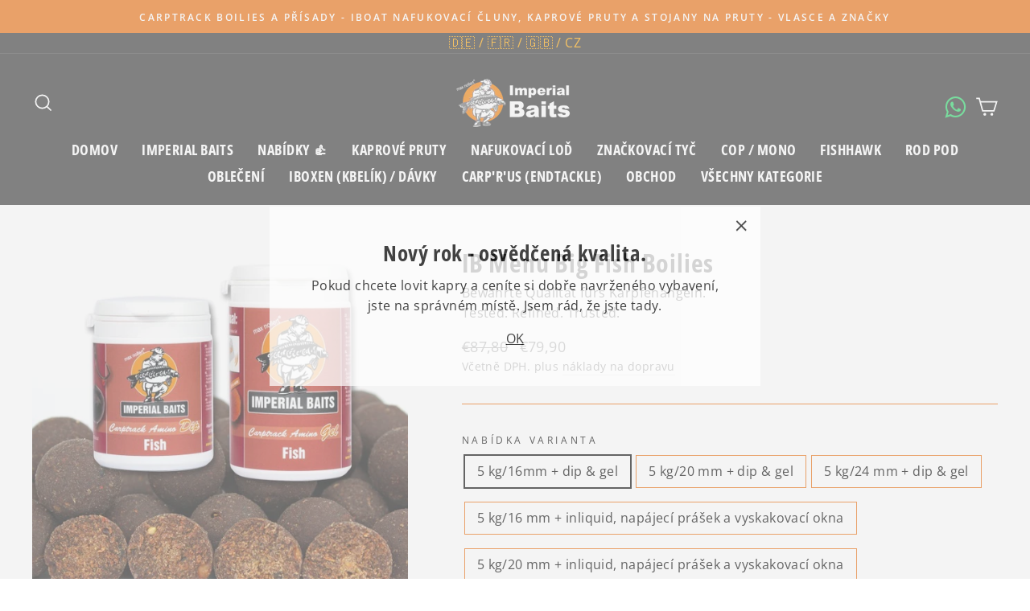

--- FILE ---
content_type: text/html; charset=utf-8
request_url: https://imperialcarpfishing.cz/products/ib-menu-big-fish-boilies
body_size: 31938
content:
<!doctype html>
<html class="no-js" lang="cs" dir="ltr">
<head>

  <meta charset="utf-8">
  <meta http-equiv="X-UA-Compatible" content="IE=edge,chrome=1">
  <meta name="viewport" content="width=device-width,initial-scale=1">
  <meta name="theme-color" content="#eb6b09">
  <link rel="canonical" href="https://imperialcarpfishing.cz/products/ib-menu-big-fish-boilies">
  <link rel="preconnect" href="https://cdn.shopify.com">
  <link rel="preconnect" href="https://fonts.shopifycdn.com">
  <link rel="dns-prefetch" href="https://productreviews.shopifycdn.com">
  <link rel="dns-prefetch" href="https://ajax.googleapis.com">
  <link rel="dns-prefetch" href="https://maps.googleapis.com">
  <link rel="dns-prefetch" href="https://maps.gstatic.com"><link rel="shortcut icon" href="//imperialcarpfishing.cz/cdn/shop/files/favicon-if-transparent-3_32x32.png?v=1734009047" type="image/png" /><!--
<script async src="https://pagead2.googlesyndication.com/pagead/js/adsbygoogle.js?client=ca-pub-2546557116784277"
     crossorigin="anonymous"></script>--><title>IB Menu Big Fish Boilies
&ndash; Imperial Fishing GmbH 
</title>
<meta name="description" content="Nabídky IB se chystají! IB Menu Big Fish Boilies: obsahuje: - 5 kg ib carptrack Big Fish Boilies velikost: 16, 20 nebo 24 mm Můžete si vybrat mezi: 1. Ib carptrack amino dip &amp;amp; gel Big Fish 2. Ib carptrack inLiquid , Power Powder Power Power Power Big Fish &amp;amp; Pop-Ups Big Fish"><meta property="og:site_name" content="Imperial Fishing GmbH ">
  <meta property="og:url" content="https://imperialcarpfishing.cz/products/ib-menu-big-fish-boilies">
  <meta property="og:title" content="IB Menu Big Fish Boilies">
  <meta property="og:type" content="product">
  <meta property="og:description" content="Nabídky IB se chystají! IB Menu Big Fish Boilies: obsahuje: - 5 kg ib carptrack Big Fish Boilies velikost: 16, 20 nebo 24 mm Můžete si vybrat mezi: 1. Ib carptrack amino dip &amp;amp; gel Big Fish 2. Ib carptrack inLiquid , Power Powder Power Power Power Big Fish &amp;amp; Pop-Ups Big Fish"><meta property="og:image" content="http://imperialcarpfishing.cz/cdn/shop/products/products-IBMenuBIGFishdipgel_1200x1200.jpg?v=1610981267"><meta property="og:image" content="http://imperialcarpfishing.cz/cdn/shop/products/products-FishBoilie-eigenschaften_ce061634-01c1-4390-ac28-d151518449bb_1200x1200.jpg?v=1610981267"><meta property="og:image" content="http://imperialcarpfishing.cz/cdn/shop/products/products-fishbacklabel_d0be6d00-aa63-45c6-8b5f-52904f28eb10_1200x1200.jpg?v=1610981267">
  <meta property="og:image:secure_url" content="https://imperialcarpfishing.cz/cdn/shop/products/products-IBMenuBIGFishdipgel_1200x1200.jpg?v=1610981267"><meta property="og:image:secure_url" content="https://imperialcarpfishing.cz/cdn/shop/products/products-FishBoilie-eigenschaften_ce061634-01c1-4390-ac28-d151518449bb_1200x1200.jpg?v=1610981267"><meta property="og:image:secure_url" content="https://imperialcarpfishing.cz/cdn/shop/products/products-fishbacklabel_d0be6d00-aa63-45c6-8b5f-52904f28eb10_1200x1200.jpg?v=1610981267">
  <meta name="twitter:site" content="@">
  <meta name="twitter:card" content="summary_large_image">
  <meta name="twitter:title" content="IB Menu Big Fish Boilies">
  <meta name="twitter:description" content="Nabídky IB se chystají! IB Menu Big Fish Boilies: obsahuje: - 5 kg ib carptrack Big Fish Boilies velikost: 16, 20 nebo 24 mm Můžete si vybrat mezi: 1. Ib carptrack amino dip &amp;amp; gel Big Fish 2. Ib carptrack inLiquid , Power Powder Power Power Power Big Fish &amp;amp; Pop-Ups Big Fish">
<style data-shopify>@font-face {
  font-family: "Open Sans Condensed";
  font-weight: 700;
  font-style: normal;
  font-display: swap;
  src: url("//imperialcarpfishing.cz/cdn/fonts/open_sans_condensed/opensanscondensed_n7.540ad984d87539ff9a03e07d9527f1ec85e214bc.woff2") format("woff2"),
       url("//imperialcarpfishing.cz/cdn/fonts/open_sans_condensed/opensanscondensed_n7.0ccd6ca2773ce782c7c735ca14a677a02c206a2e.woff") format("woff");
}

  @font-face {
  font-family: "Open Sans";
  font-weight: 400;
  font-style: normal;
  font-display: swap;
  src: url("//imperialcarpfishing.cz/cdn/fonts/open_sans/opensans_n4.c32e4d4eca5273f6d4ee95ddf54b5bbb75fc9b61.woff2") format("woff2"),
       url("//imperialcarpfishing.cz/cdn/fonts/open_sans/opensans_n4.5f3406f8d94162b37bfa232b486ac93ee892406d.woff") format("woff");
}


  @font-face {
  font-family: "Open Sans";
  font-weight: 600;
  font-style: normal;
  font-display: swap;
  src: url("//imperialcarpfishing.cz/cdn/fonts/open_sans/opensans_n6.15aeff3c913c3fe570c19cdfeed14ce10d09fb08.woff2") format("woff2"),
       url("//imperialcarpfishing.cz/cdn/fonts/open_sans/opensans_n6.14bef14c75f8837a87f70ce22013cb146ee3e9f3.woff") format("woff");
}

  @font-face {
  font-family: "Open Sans";
  font-weight: 400;
  font-style: italic;
  font-display: swap;
  src: url("//imperialcarpfishing.cz/cdn/fonts/open_sans/opensans_i4.6f1d45f7a46916cc95c694aab32ecbf7509cbf33.woff2") format("woff2"),
       url("//imperialcarpfishing.cz/cdn/fonts/open_sans/opensans_i4.4efaa52d5a57aa9a57c1556cc2b7465d18839daa.woff") format("woff");
}

  @font-face {
  font-family: "Open Sans";
  font-weight: 600;
  font-style: italic;
  font-display: swap;
  src: url("//imperialcarpfishing.cz/cdn/fonts/open_sans/opensans_i6.828bbc1b99433eacd7d50c9f0c1bfe16f27b89a3.woff2") format("woff2"),
       url("//imperialcarpfishing.cz/cdn/fonts/open_sans/opensans_i6.a79e1402e2bbd56b8069014f43ff9c422c30d057.woff") format("woff");
}

</style><link href="//imperialcarpfishing.cz/cdn/shop/t/60/assets/theme.css?v=77161386461714102651754666044" rel="stylesheet" type="text/css" media="all" />
<style data-shopify>:root {
    --typeHeaderPrimary: "Open Sans Condensed";
    --typeHeaderFallback: sans-serif;
    --typeHeaderSize: 38px;
    --typeHeaderWeight: 700;
    --typeHeaderLineHeight: 1;
    --typeHeaderSpacing: 0.025em;

    --typeBasePrimary:"Open Sans";
    --typeBaseFallback:sans-serif;
    --typeBaseSize: 16px;
    --typeBaseWeight: 400;
    --typeBaseSpacing: 0.025em;
    --typeBaseLineHeight: 1.6;

    --typeCollectionTitle: 24px;

    --iconWeight: 4px;
    --iconLinecaps: miter;

    
      --buttonRadius: 0px;
    

    --colorGridOverlayOpacity: 0.2;
  }</style><script>
    document.documentElement.className = document.documentElement.className.replace('no-js', 'js');

    window.theme = window.theme || {};
    theme.routes = {
      home: "/",
      cart: "/cart",
      cartAdd: "/cart/add.js",
      cartChange: "/cart/change"
    };
    theme.strings = {
      soldOut: "Vyprodáno",
      unavailable: "Není dostupný",
      stockLabel: "[count] skladem",
      willNotShipUntil: "Bude odesláno po [date]",
      willBeInStockAfter: "Bude skladem po [date]",
      waitingForStock: "inventář na cestě",
      savePrice: "Ušetříte [saved_amount]",
      cartEmpty: "Váš nákupní košík je momentálně prázdný.",
      cartTermsConfirmation: "Chcete-li provést platbu, musíte souhlasit s podmínkami prodeje"
    };
    theme.settings = {
      dynamicVariantsEnable: true,
      dynamicVariantType: "button",
      cartType: "drawer",
      moneyFormat: "€{{amount_with_comma_separator}}",
      saveType: "dollar",
      recentlyViewedEnabled: false,
      predictiveSearch: true,
      predictiveSearchType: "product,article,page,collection",
      inventoryThreshold: 10,
      quickView: false,
      themeName: 'Impulse',
      themeVersion: "3.6.2"
    };
  </script>

  <script>window.performance && window.performance.mark && window.performance.mark('shopify.content_for_header.start');</script><meta id="shopify-digital-wallet" name="shopify-digital-wallet" content="/44409323687/digital_wallets/dialog">
<meta name="shopify-checkout-api-token" content="76873a178235a54957d83a751c0f7e95">
<meta id="in-context-paypal-metadata" data-shop-id="44409323687" data-venmo-supported="false" data-environment="production" data-locale="en_US" data-paypal-v4="true" data-currency="EUR">
<link rel="alternate" hreflang="x-default" href="https://imperial-fishing.de/products/ib-menu-big-fish-boilies">
<link rel="alternate" hreflang="de" href="https://imperial-fishing.de/products/ib-menu-big-fish-boilies">
<link rel="alternate" hreflang="en-BE" href="https://imperial-fishing.com/products/ib-menu-big-fish-boilies">
<link rel="alternate" hreflang="en-BG" href="https://imperial-fishing.com/products/ib-menu-big-fish-boilies">
<link rel="alternate" hreflang="en-CH" href="https://imperial-fishing.com/products/ib-menu-big-fish-boilies">
<link rel="alternate" hreflang="en-CY" href="https://imperial-fishing.com/products/ib-menu-big-fish-boilies">
<link rel="alternate" hreflang="en-DK" href="https://imperial-fishing.com/products/ib-menu-big-fish-boilies">
<link rel="alternate" hreflang="en-EE" href="https://imperial-fishing.com/products/ib-menu-big-fish-boilies">
<link rel="alternate" hreflang="en-ES" href="https://imperial-fishing.com/products/ib-menu-big-fish-boilies">
<link rel="alternate" hreflang="en-FI" href="https://imperial-fishing.com/products/ib-menu-big-fish-boilies">
<link rel="alternate" hreflang="en-GR" href="https://imperial-fishing.com/products/ib-menu-big-fish-boilies">
<link rel="alternate" hreflang="en-HR" href="https://imperial-fishing.com/products/ib-menu-big-fish-boilies">
<link rel="alternate" hreflang="en-HU" href="https://imperial-fishing.com/products/ib-menu-big-fish-boilies">
<link rel="alternate" hreflang="en-IE" href="https://imperial-fishing.com/products/ib-menu-big-fish-boilies">
<link rel="alternate" hreflang="en-LT" href="https://imperial-fishing.com/products/ib-menu-big-fish-boilies">
<link rel="alternate" hreflang="en-LU" href="https://imperial-fishing.com/products/ib-menu-big-fish-boilies">
<link rel="alternate" hreflang="en-LV" href="https://imperial-fishing.com/products/ib-menu-big-fish-boilies">
<link rel="alternate" hreflang="en-RO" href="https://imperial-fishing.com/products/ib-menu-big-fish-boilies">
<link rel="alternate" hreflang="en-SE" href="https://imperial-fishing.com/products/ib-menu-big-fish-boilies">
<link rel="alternate" hreflang="en-SI" href="https://imperial-fishing.com/products/ib-menu-big-fish-boilies">
<link rel="alternate" hreflang="en-SK" href="https://imperial-fishing.com/products/ib-menu-big-fish-boilies">
<link rel="alternate" hreflang="en-IT" href="https://imperial-fishing.com/products/ib-menu-big-fish-boilies">
<link rel="alternate" hreflang="en-NL" href="https://imperial-fishing.com/products/ib-menu-big-fish-boilies">
<link rel="alternate" hreflang="en-PT" href="https://imperial-fishing.com/products/ib-menu-big-fish-boilies">
<link rel="alternate" hreflang="en-GB" href="https://imperial-fishing.com/products/ib-menu-big-fish-boilies">
<link rel="alternate" hreflang="en-NO" href="https://imperial-fishing.com/products/ib-menu-big-fish-boilies">
<link rel="alternate" hreflang="fr-FR" href="https://imperial-fishing.fr/products/ib-menu-big-fish-boilies">
<link rel="alternate" hreflang="cs-CZ" href="https://imperialcarpfishing.cz/products/ib-menu-big-fish-boilies">
<link rel="alternate" type="application/json+oembed" href="https://imperialcarpfishing.cz/products/ib-menu-big-fish-boilies.oembed">
<script async="async" src="/checkouts/internal/preloads.js?locale=cs-CZ"></script>
<script id="shopify-features" type="application/json">{"accessToken":"76873a178235a54957d83a751c0f7e95","betas":["rich-media-storefront-analytics"],"domain":"imperialcarpfishing.cz","predictiveSearch":true,"shopId":44409323687,"locale":"cs"}</script>
<script>var Shopify = Shopify || {};
Shopify.shop = "imperialfishing.myshopify.com";
Shopify.locale = "cs";
Shopify.currency = {"active":"EUR","rate":"1.0"};
Shopify.country = "CZ";
Shopify.theme = {"name":"ehemals backup 24.07 , 28.8 Tracking wieder OK","id":185488113928,"schema_name":"Impulse","schema_version":"3.6.2","theme_store_id":null,"role":"main"};
Shopify.theme.handle = "null";
Shopify.theme.style = {"id":null,"handle":null};
Shopify.cdnHost = "imperialcarpfishing.cz/cdn";
Shopify.routes = Shopify.routes || {};
Shopify.routes.root = "/";</script>
<script type="module">!function(o){(o.Shopify=o.Shopify||{}).modules=!0}(window);</script>
<script>!function(o){function n(){var o=[];function n(){o.push(Array.prototype.slice.apply(arguments))}return n.q=o,n}var t=o.Shopify=o.Shopify||{};t.loadFeatures=n(),t.autoloadFeatures=n()}(window);</script>
<script id="shop-js-analytics" type="application/json">{"pageType":"product"}</script>
<script defer="defer" async type="module" src="//imperialcarpfishing.cz/cdn/shopifycloud/shop-js/modules/v2/client.init-shop-cart-sync_DprKPGet.cs.esm.js"></script>
<script defer="defer" async type="module" src="//imperialcarpfishing.cz/cdn/shopifycloud/shop-js/modules/v2/chunk.common_CFv8X3wM.esm.js"></script>
<script defer="defer" async type="module" src="//imperialcarpfishing.cz/cdn/shopifycloud/shop-js/modules/v2/chunk.modal_vkNirYKp.esm.js"></script>
<script type="module">
  await import("//imperialcarpfishing.cz/cdn/shopifycloud/shop-js/modules/v2/client.init-shop-cart-sync_DprKPGet.cs.esm.js");
await import("//imperialcarpfishing.cz/cdn/shopifycloud/shop-js/modules/v2/chunk.common_CFv8X3wM.esm.js");
await import("//imperialcarpfishing.cz/cdn/shopifycloud/shop-js/modules/v2/chunk.modal_vkNirYKp.esm.js");

  window.Shopify.SignInWithShop?.initShopCartSync?.({"fedCMEnabled":true,"windoidEnabled":true});

</script>
<script>(function() {
  var isLoaded = false;
  function asyncLoad() {
    if (isLoaded) return;
    isLoaded = true;
    var urls = ["https:\/\/d23dclunsivw3h.cloudfront.net\/redirect-app.js?shop=imperialfishing.myshopify.com"];
    for (var i = 0; i < urls.length; i++) {
      var s = document.createElement('script');
      s.type = 'text/javascript';
      s.async = true;
      s.src = urls[i];
      var x = document.getElementsByTagName('script')[0];
      x.parentNode.insertBefore(s, x);
    }
  };
  if(window.attachEvent) {
    window.attachEvent('onload', asyncLoad);
  } else {
    window.addEventListener('load', asyncLoad, false);
  }
})();</script>
<script id="__st">var __st={"a":44409323687,"offset":3600,"reqid":"fa0b358d-e6a5-49ef-bc7a-1ec7f379af78-1769371678","pageurl":"imperialcarpfishing.cz\/products\/ib-menu-big-fish-boilies","u":"e5fbd7e87519","p":"product","rtyp":"product","rid":6216622801063};</script>
<script>window.ShopifyPaypalV4VisibilityTracking = true;</script>
<script id="captcha-bootstrap">!function(){'use strict';const t='contact',e='account',n='new_comment',o=[[t,t],['blogs',n],['comments',n],[t,'customer']],c=[[e,'customer_login'],[e,'guest_login'],[e,'recover_customer_password'],[e,'create_customer']],r=t=>t.map((([t,e])=>`form[action*='/${t}']:not([data-nocaptcha='true']) input[name='form_type'][value='${e}']`)).join(','),a=t=>()=>t?[...document.querySelectorAll(t)].map((t=>t.form)):[];function s(){const t=[...o],e=r(t);return a(e)}const i='password',u='form_key',d=['recaptcha-v3-token','g-recaptcha-response','h-captcha-response',i],f=()=>{try{return window.sessionStorage}catch{return}},m='__shopify_v',_=t=>t.elements[u];function p(t,e,n=!1){try{const o=window.sessionStorage,c=JSON.parse(o.getItem(e)),{data:r}=function(t){const{data:e,action:n}=t;return t[m]||n?{data:e,action:n}:{data:t,action:n}}(c);for(const[e,n]of Object.entries(r))t.elements[e]&&(t.elements[e].value=n);n&&o.removeItem(e)}catch(o){console.error('form repopulation failed',{error:o})}}const l='form_type',E='cptcha';function T(t){t.dataset[E]=!0}const w=window,h=w.document,L='Shopify',v='ce_forms',y='captcha';let A=!1;((t,e)=>{const n=(g='f06e6c50-85a8-45c8-87d0-21a2b65856fe',I='https://cdn.shopify.com/shopifycloud/storefront-forms-hcaptcha/ce_storefront_forms_captcha_hcaptcha.v1.5.2.iife.js',D={infoText:'Chráněno technologií hCaptcha',privacyText:'Ochrana osobních údajů',termsText:'Podmínky'},(t,e,n)=>{const o=w[L][v],c=o.bindForm;if(c)return c(t,g,e,D).then(n);var r;o.q.push([[t,g,e,D],n]),r=I,A||(h.body.append(Object.assign(h.createElement('script'),{id:'captcha-provider',async:!0,src:r})),A=!0)});var g,I,D;w[L]=w[L]||{},w[L][v]=w[L][v]||{},w[L][v].q=[],w[L][y]=w[L][y]||{},w[L][y].protect=function(t,e){n(t,void 0,e),T(t)},Object.freeze(w[L][y]),function(t,e,n,w,h,L){const[v,y,A,g]=function(t,e,n){const i=e?o:[],u=t?c:[],d=[...i,...u],f=r(d),m=r(i),_=r(d.filter((([t,e])=>n.includes(e))));return[a(f),a(m),a(_),s()]}(w,h,L),I=t=>{const e=t.target;return e instanceof HTMLFormElement?e:e&&e.form},D=t=>v().includes(t);t.addEventListener('submit',(t=>{const e=I(t);if(!e)return;const n=D(e)&&!e.dataset.hcaptchaBound&&!e.dataset.recaptchaBound,o=_(e),c=g().includes(e)&&(!o||!o.value);(n||c)&&t.preventDefault(),c&&!n&&(function(t){try{if(!f())return;!function(t){const e=f();if(!e)return;const n=_(t);if(!n)return;const o=n.value;o&&e.removeItem(o)}(t);const e=Array.from(Array(32),(()=>Math.random().toString(36)[2])).join('');!function(t,e){_(t)||t.append(Object.assign(document.createElement('input'),{type:'hidden',name:u})),t.elements[u].value=e}(t,e),function(t,e){const n=f();if(!n)return;const o=[...t.querySelectorAll(`input[type='${i}']`)].map((({name:t})=>t)),c=[...d,...o],r={};for(const[a,s]of new FormData(t).entries())c.includes(a)||(r[a]=s);n.setItem(e,JSON.stringify({[m]:1,action:t.action,data:r}))}(t,e)}catch(e){console.error('failed to persist form',e)}}(e),e.submit())}));const S=(t,e)=>{t&&!t.dataset[E]&&(n(t,e.some((e=>e===t))),T(t))};for(const o of['focusin','change'])t.addEventListener(o,(t=>{const e=I(t);D(e)&&S(e,y())}));const B=e.get('form_key'),M=e.get(l),P=B&&M;t.addEventListener('DOMContentLoaded',(()=>{const t=y();if(P)for(const e of t)e.elements[l].value===M&&p(e,B);[...new Set([...A(),...v().filter((t=>'true'===t.dataset.shopifyCaptcha))])].forEach((e=>S(e,t)))}))}(h,new URLSearchParams(w.location.search),n,t,e,['guest_login'])})(!1,!0)}();</script>
<script integrity="sha256-4kQ18oKyAcykRKYeNunJcIwy7WH5gtpwJnB7kiuLZ1E=" data-source-attribution="shopify.loadfeatures" defer="defer" src="//imperialcarpfishing.cz/cdn/shopifycloud/storefront/assets/storefront/load_feature-a0a9edcb.js" crossorigin="anonymous"></script>
<script data-source-attribution="shopify.dynamic_checkout.dynamic.init">var Shopify=Shopify||{};Shopify.PaymentButton=Shopify.PaymentButton||{isStorefrontPortableWallets:!0,init:function(){window.Shopify.PaymentButton.init=function(){};var t=document.createElement("script");t.src="https://imperialcarpfishing.cz/cdn/shopifycloud/portable-wallets/latest/portable-wallets.cs.js",t.type="module",document.head.appendChild(t)}};
</script>
<script data-source-attribution="shopify.dynamic_checkout.buyer_consent">
  function portableWalletsHideBuyerConsent(e){var t=document.getElementById("shopify-buyer-consent"),n=document.getElementById("shopify-subscription-policy-button");t&&n&&(t.classList.add("hidden"),t.setAttribute("aria-hidden","true"),n.removeEventListener("click",e))}function portableWalletsShowBuyerConsent(e){var t=document.getElementById("shopify-buyer-consent"),n=document.getElementById("shopify-subscription-policy-button");t&&n&&(t.classList.remove("hidden"),t.removeAttribute("aria-hidden"),n.addEventListener("click",e))}window.Shopify?.PaymentButton&&(window.Shopify.PaymentButton.hideBuyerConsent=portableWalletsHideBuyerConsent,window.Shopify.PaymentButton.showBuyerConsent=portableWalletsShowBuyerConsent);
</script>
<script data-source-attribution="shopify.dynamic_checkout.cart.bootstrap">document.addEventListener("DOMContentLoaded",(function(){function t(){return document.querySelector("shopify-accelerated-checkout-cart, shopify-accelerated-checkout")}if(t())Shopify.PaymentButton.init();else{new MutationObserver((function(e,n){t()&&(Shopify.PaymentButton.init(),n.disconnect())})).observe(document.body,{childList:!0,subtree:!0})}}));
</script>
<link id="shopify-accelerated-checkout-styles" rel="stylesheet" media="screen" href="https://imperialcarpfishing.cz/cdn/shopifycloud/portable-wallets/latest/accelerated-checkout-backwards-compat.css" crossorigin="anonymous">
<style id="shopify-accelerated-checkout-cart">
        #shopify-buyer-consent {
  margin-top: 1em;
  display: inline-block;
  width: 100%;
}

#shopify-buyer-consent.hidden {
  display: none;
}

#shopify-subscription-policy-button {
  background: none;
  border: none;
  padding: 0;
  text-decoration: underline;
  font-size: inherit;
  cursor: pointer;
}

#shopify-subscription-policy-button::before {
  box-shadow: none;
}

      </style>

<script>window.performance && window.performance.mark && window.performance.mark('shopify.content_for_header.end');</script>

  <script src="//imperialcarpfishing.cz/cdn/shop/t/60/assets/vendor-scripts-v7.js" defer="defer"></script><script src="//imperialcarpfishing.cz/cdn/shop/t/60/assets/theme.js?v=9435249751767744711753324749" defer="defer"></script><!-- "snippets/judgeme_core.liquid" was not rendered, the associated app was uninstalled -->

    <script legalpro="PROD" src="https://legalpro-app.herokuapp.com/static/mainScript.js?shop=waaucano.myshopify.com" async></script>
  
<!-- BEGIN app block: shopify://apps/mulwi-feeds/blocks/app-embed/d03db6a1-24ff-47d2-9ea7-1b57d66b3851 --><!-- END app block --><script src="https://cdn.shopify.com/extensions/627204d7-3b4c-4368-bdb6-eb2e3653655e/mulwi-feeds-10/assets/feed-script.js" type="text/javascript" defer="defer"></script>
<link href="https://monorail-edge.shopifysvc.com" rel="dns-prefetch">
<script>(function(){if ("sendBeacon" in navigator && "performance" in window) {try {var session_token_from_headers = performance.getEntriesByType('navigation')[0].serverTiming.find(x => x.name == '_s').description;} catch {var session_token_from_headers = undefined;}var session_cookie_matches = document.cookie.match(/_shopify_s=([^;]*)/);var session_token_from_cookie = session_cookie_matches && session_cookie_matches.length === 2 ? session_cookie_matches[1] : "";var session_token = session_token_from_headers || session_token_from_cookie || "";function handle_abandonment_event(e) {var entries = performance.getEntries().filter(function(entry) {return /monorail-edge.shopifysvc.com/.test(entry.name);});if (!window.abandonment_tracked && entries.length === 0) {window.abandonment_tracked = true;var currentMs = Date.now();var navigation_start = performance.timing.navigationStart;var payload = {shop_id: 44409323687,url: window.location.href,navigation_start,duration: currentMs - navigation_start,session_token,page_type: "product"};window.navigator.sendBeacon("https://monorail-edge.shopifysvc.com/v1/produce", JSON.stringify({schema_id: "online_store_buyer_site_abandonment/1.1",payload: payload,metadata: {event_created_at_ms: currentMs,event_sent_at_ms: currentMs}}));}}window.addEventListener('pagehide', handle_abandonment_event);}}());</script>
<script id="web-pixels-manager-setup">(function e(e,d,r,n,o){if(void 0===o&&(o={}),!Boolean(null===(a=null===(i=window.Shopify)||void 0===i?void 0:i.analytics)||void 0===a?void 0:a.replayQueue)){var i,a;window.Shopify=window.Shopify||{};var t=window.Shopify;t.analytics=t.analytics||{};var s=t.analytics;s.replayQueue=[],s.publish=function(e,d,r){return s.replayQueue.push([e,d,r]),!0};try{self.performance.mark("wpm:start")}catch(e){}var l=function(){var e={modern:/Edge?\/(1{2}[4-9]|1[2-9]\d|[2-9]\d{2}|\d{4,})\.\d+(\.\d+|)|Firefox\/(1{2}[4-9]|1[2-9]\d|[2-9]\d{2}|\d{4,})\.\d+(\.\d+|)|Chrom(ium|e)\/(9{2}|\d{3,})\.\d+(\.\d+|)|(Maci|X1{2}).+ Version\/(15\.\d+|(1[6-9]|[2-9]\d|\d{3,})\.\d+)([,.]\d+|)( \(\w+\)|)( Mobile\/\w+|) Safari\/|Chrome.+OPR\/(9{2}|\d{3,})\.\d+\.\d+|(CPU[ +]OS|iPhone[ +]OS|CPU[ +]iPhone|CPU IPhone OS|CPU iPad OS)[ +]+(15[._]\d+|(1[6-9]|[2-9]\d|\d{3,})[._]\d+)([._]\d+|)|Android:?[ /-](13[3-9]|1[4-9]\d|[2-9]\d{2}|\d{4,})(\.\d+|)(\.\d+|)|Android.+Firefox\/(13[5-9]|1[4-9]\d|[2-9]\d{2}|\d{4,})\.\d+(\.\d+|)|Android.+Chrom(ium|e)\/(13[3-9]|1[4-9]\d|[2-9]\d{2}|\d{4,})\.\d+(\.\d+|)|SamsungBrowser\/([2-9]\d|\d{3,})\.\d+/,legacy:/Edge?\/(1[6-9]|[2-9]\d|\d{3,})\.\d+(\.\d+|)|Firefox\/(5[4-9]|[6-9]\d|\d{3,})\.\d+(\.\d+|)|Chrom(ium|e)\/(5[1-9]|[6-9]\d|\d{3,})\.\d+(\.\d+|)([\d.]+$|.*Safari\/(?![\d.]+ Edge\/[\d.]+$))|(Maci|X1{2}).+ Version\/(10\.\d+|(1[1-9]|[2-9]\d|\d{3,})\.\d+)([,.]\d+|)( \(\w+\)|)( Mobile\/\w+|) Safari\/|Chrome.+OPR\/(3[89]|[4-9]\d|\d{3,})\.\d+\.\d+|(CPU[ +]OS|iPhone[ +]OS|CPU[ +]iPhone|CPU IPhone OS|CPU iPad OS)[ +]+(10[._]\d+|(1[1-9]|[2-9]\d|\d{3,})[._]\d+)([._]\d+|)|Android:?[ /-](13[3-9]|1[4-9]\d|[2-9]\d{2}|\d{4,})(\.\d+|)(\.\d+|)|Mobile Safari.+OPR\/([89]\d|\d{3,})\.\d+\.\d+|Android.+Firefox\/(13[5-9]|1[4-9]\d|[2-9]\d{2}|\d{4,})\.\d+(\.\d+|)|Android.+Chrom(ium|e)\/(13[3-9]|1[4-9]\d|[2-9]\d{2}|\d{4,})\.\d+(\.\d+|)|Android.+(UC? ?Browser|UCWEB|U3)[ /]?(15\.([5-9]|\d{2,})|(1[6-9]|[2-9]\d|\d{3,})\.\d+)\.\d+|SamsungBrowser\/(5\.\d+|([6-9]|\d{2,})\.\d+)|Android.+MQ{2}Browser\/(14(\.(9|\d{2,})|)|(1[5-9]|[2-9]\d|\d{3,})(\.\d+|))(\.\d+|)|K[Aa][Ii]OS\/(3\.\d+|([4-9]|\d{2,})\.\d+)(\.\d+|)/},d=e.modern,r=e.legacy,n=navigator.userAgent;return n.match(d)?"modern":n.match(r)?"legacy":"unknown"}(),u="modern"===l?"modern":"legacy",c=(null!=n?n:{modern:"",legacy:""})[u],f=function(e){return[e.baseUrl,"/wpm","/b",e.hashVersion,"modern"===e.buildTarget?"m":"l",".js"].join("")}({baseUrl:d,hashVersion:r,buildTarget:u}),m=function(e){var d=e.version,r=e.bundleTarget,n=e.surface,o=e.pageUrl,i=e.monorailEndpoint;return{emit:function(e){var a=e.status,t=e.errorMsg,s=(new Date).getTime(),l=JSON.stringify({metadata:{event_sent_at_ms:s},events:[{schema_id:"web_pixels_manager_load/3.1",payload:{version:d,bundle_target:r,page_url:o,status:a,surface:n,error_msg:t},metadata:{event_created_at_ms:s}}]});if(!i)return console&&console.warn&&console.warn("[Web Pixels Manager] No Monorail endpoint provided, skipping logging."),!1;try{return self.navigator.sendBeacon.bind(self.navigator)(i,l)}catch(e){}var u=new XMLHttpRequest;try{return u.open("POST",i,!0),u.setRequestHeader("Content-Type","text/plain"),u.send(l),!0}catch(e){return console&&console.warn&&console.warn("[Web Pixels Manager] Got an unhandled error while logging to Monorail."),!1}}}}({version:r,bundleTarget:l,surface:e.surface,pageUrl:self.location.href,monorailEndpoint:e.monorailEndpoint});try{o.browserTarget=l,function(e){var d=e.src,r=e.async,n=void 0===r||r,o=e.onload,i=e.onerror,a=e.sri,t=e.scriptDataAttributes,s=void 0===t?{}:t,l=document.createElement("script"),u=document.querySelector("head"),c=document.querySelector("body");if(l.async=n,l.src=d,a&&(l.integrity=a,l.crossOrigin="anonymous"),s)for(var f in s)if(Object.prototype.hasOwnProperty.call(s,f))try{l.dataset[f]=s[f]}catch(e){}if(o&&l.addEventListener("load",o),i&&l.addEventListener("error",i),u)u.appendChild(l);else{if(!c)throw new Error("Did not find a head or body element to append the script");c.appendChild(l)}}({src:f,async:!0,onload:function(){if(!function(){var e,d;return Boolean(null===(d=null===(e=window.Shopify)||void 0===e?void 0:e.analytics)||void 0===d?void 0:d.initialized)}()){var d=window.webPixelsManager.init(e)||void 0;if(d){var r=window.Shopify.analytics;r.replayQueue.forEach((function(e){var r=e[0],n=e[1],o=e[2];d.publishCustomEvent(r,n,o)})),r.replayQueue=[],r.publish=d.publishCustomEvent,r.visitor=d.visitor,r.initialized=!0}}},onerror:function(){return m.emit({status:"failed",errorMsg:"".concat(f," has failed to load")})},sri:function(e){var d=/^sha384-[A-Za-z0-9+/=]+$/;return"string"==typeof e&&d.test(e)}(c)?c:"",scriptDataAttributes:o}),m.emit({status:"loading"})}catch(e){m.emit({status:"failed",errorMsg:(null==e?void 0:e.message)||"Unknown error"})}}})({shopId: 44409323687,storefrontBaseUrl: "https://imperial-fishing.de",extensionsBaseUrl: "https://extensions.shopifycdn.com/cdn/shopifycloud/web-pixels-manager",monorailEndpoint: "https://monorail-edge.shopifysvc.com/unstable/produce_batch",surface: "storefront-renderer",enabledBetaFlags: ["2dca8a86"],webPixelsConfigList: [{"id":"3172172040","configuration":"{\"config\":\"{\\\"google_tag_ids\\\":[\\\"GT-PB6FN8FB\\\",\\\"AW-971526140\\\"],\\\"target_country\\\":\\\"DE\\\",\\\"gtag_events\\\":[{\\\"type\\\":\\\"search\\\",\\\"action_label\\\":[\\\"G-ELQ6RZCMR5\\\",\\\"AW-971526140\\\/BUQQCInw7PIBEPyfoc8D\\\"]},{\\\"type\\\":\\\"begin_checkout\\\",\\\"action_label\\\":[\\\"G-ELQ6RZCMR5\\\",\\\"AW-971526140\\\/SG0FCIbw7PIBEPyfoc8D\\\"]},{\\\"type\\\":\\\"view_item\\\",\\\"action_label\\\":[\\\"G-ELQ6RZCMR5\\\",\\\"AW-971526140\\\/mhwuCIDw7PIBEPyfoc8D\\\"]},{\\\"type\\\":\\\"purchase\\\",\\\"action_label\\\":[\\\"G-ELQ6RZCMR5\\\",\\\"AW-971526140\\\/PhRvCP3v7PIBEPyfoc8D\\\"]},{\\\"type\\\":\\\"page_view\\\",\\\"action_label\\\":[\\\"G-ELQ6RZCMR5\\\",\\\"AW-971526140\\\/9cVMCPrv7PIBEPyfoc8D\\\"]},{\\\"type\\\":\\\"add_payment_info\\\",\\\"action_label\\\":[\\\"G-ELQ6RZCMR5\\\",\\\"AW-971526140\\\/jwugCN7x7PIBEPyfoc8D\\\"]},{\\\"type\\\":\\\"add_to_cart\\\",\\\"action_label\\\":[\\\"G-ELQ6RZCMR5\\\",\\\"AW-971526140\\\/0T9vCIPw7PIBEPyfoc8D\\\"]}],\\\"enable_monitoring_mode\\\":false}\"}","eventPayloadVersion":"v1","runtimeContext":"OPEN","scriptVersion":"b2a88bafab3e21179ed38636efcd8a93","type":"APP","apiClientId":1780363,"privacyPurposes":[],"dataSharingAdjustments":{"protectedCustomerApprovalScopes":["read_customer_address","read_customer_email","read_customer_name","read_customer_personal_data","read_customer_phone"]}},{"id":"shopify-app-pixel","configuration":"{}","eventPayloadVersion":"v1","runtimeContext":"STRICT","scriptVersion":"0450","apiClientId":"shopify-pixel","type":"APP","privacyPurposes":["ANALYTICS","MARKETING"]},{"id":"shopify-custom-pixel","eventPayloadVersion":"v1","runtimeContext":"LAX","scriptVersion":"0450","apiClientId":"shopify-pixel","type":"CUSTOM","privacyPurposes":["ANALYTICS","MARKETING"]}],isMerchantRequest: false,initData: {"shop":{"name":"Imperial Fishing GmbH ","paymentSettings":{"currencyCode":"EUR"},"myshopifyDomain":"imperialfishing.myshopify.com","countryCode":"DE","storefrontUrl":"https:\/\/imperialcarpfishing.cz"},"customer":null,"cart":null,"checkout":null,"productVariants":[{"price":{"amount":79.9,"currencyCode":"EUR"},"product":{"title":"IB Menu Big Fish Boilies","vendor":"Imperial Fishing","id":"6216622801063","untranslatedTitle":"IB Menu Big Fish Boilies","url":"\/products\/ib-menu-big-fish-boilies","type":"IMPERIAL BAITS"},"id":"37930621894823","image":{"src":"\/\/imperialcarpfishing.cz\/cdn\/shop\/products\/products-IBMenuBIGFishdipgel.jpg?v=1610981267"},"sku":"AR-3664","title":"5 kg\/16mm + dip \u0026 gel","untranslatedTitle":"5kg\/16mm + Dip \u0026 Gel"},{"price":{"amount":79.9,"currencyCode":"EUR"},"product":{"title":"IB Menu Big Fish Boilies","vendor":"Imperial Fishing","id":"6216622801063","untranslatedTitle":"IB Menu Big Fish Boilies","url":"\/products\/ib-menu-big-fish-boilies","type":"IMPERIAL BAITS"},"id":"37930621927591","image":{"src":"\/\/imperialcarpfishing.cz\/cdn\/shop\/products\/products-IBMenuBIGFishdipgel.jpg?v=1610981267"},"sku":"AR-3665","title":"5 kg\/20 mm + dip \u0026 gel","untranslatedTitle":"5kg\/20mm + Dip \u0026 Gel"},{"price":{"amount":79.9,"currencyCode":"EUR"},"product":{"title":"IB Menu Big Fish Boilies","vendor":"Imperial Fishing","id":"6216622801063","untranslatedTitle":"IB Menu Big Fish Boilies","url":"\/products\/ib-menu-big-fish-boilies","type":"IMPERIAL BAITS"},"id":"37930621960359","image":{"src":"\/\/imperialcarpfishing.cz\/cdn\/shop\/products\/products-IBMenuBIGFishdipgel.jpg?v=1610981267"},"sku":"AR-3666","title":"5 kg\/24 mm + dip \u0026 gel","untranslatedTitle":"5kg\/24mm + Dip \u0026 Gel"},{"price":{"amount":79.9,"currencyCode":"EUR"},"product":{"title":"IB Menu Big Fish Boilies","vendor":"Imperial Fishing","id":"6216622801063","untranslatedTitle":"IB Menu Big Fish Boilies","url":"\/products\/ib-menu-big-fish-boilies","type":"IMPERIAL BAITS"},"id":"37930621993127","image":{"src":"\/\/imperialcarpfishing.cz\/cdn\/shop\/products\/products-IBMenuBIGFishinliquidpowerpowderpopups.jpg?v=1610981267"},"sku":"AR-3667","title":"5 kg\/16 mm + inliquid, napájecí prášek a vyskakovací okna","untranslatedTitle":"5kg\/16mm + inLiquid, Power Powder \u0026 Pop Ups"},{"price":{"amount":79.9,"currencyCode":"EUR"},"product":{"title":"IB Menu Big Fish Boilies","vendor":"Imperial Fishing","id":"6216622801063","untranslatedTitle":"IB Menu Big Fish Boilies","url":"\/products\/ib-menu-big-fish-boilies","type":"IMPERIAL BAITS"},"id":"37930622025895","image":{"src":"\/\/imperialcarpfishing.cz\/cdn\/shop\/products\/products-IBMenuBIGFishinliquidpowerpowderpopups.jpg?v=1610981267"},"sku":"AR-3668","title":"5 kg\/20 mm + inliquid, napájecí prášek a vyskakovací okna","untranslatedTitle":"5kg\/20mm + inLiquid, Power Powder \u0026 Pop Ups"},{"price":{"amount":79.9,"currencyCode":"EUR"},"product":{"title":"IB Menu Big Fish Boilies","vendor":"Imperial Fishing","id":"6216622801063","untranslatedTitle":"IB Menu Big Fish Boilies","url":"\/products\/ib-menu-big-fish-boilies","type":"IMPERIAL BAITS"},"id":"37930622058663","image":{"src":"\/\/imperialcarpfishing.cz\/cdn\/shop\/products\/products-IBMenuBIGFishinliquidpowerpowderpopups.jpg?v=1610981267"},"sku":"AR-3669","title":"5 kg\/24 mm + inliquid, napájecí prášek a vyskakovací okna","untranslatedTitle":"5kg\/24mm + inLiquid, Power Powder \u0026 Pop Ups"}],"purchasingCompany":null},},"https://imperialcarpfishing.cz/cdn","fcfee988w5aeb613cpc8e4bc33m6693e112",{"modern":"","legacy":""},{"shopId":"44409323687","storefrontBaseUrl":"https:\/\/imperial-fishing.de","extensionBaseUrl":"https:\/\/extensions.shopifycdn.com\/cdn\/shopifycloud\/web-pixels-manager","surface":"storefront-renderer","enabledBetaFlags":"[\"2dca8a86\"]","isMerchantRequest":"false","hashVersion":"fcfee988w5aeb613cpc8e4bc33m6693e112","publish":"custom","events":"[[\"page_viewed\",{}],[\"product_viewed\",{\"productVariant\":{\"price\":{\"amount\":79.9,\"currencyCode\":\"EUR\"},\"product\":{\"title\":\"IB Menu Big Fish Boilies\",\"vendor\":\"Imperial Fishing\",\"id\":\"6216622801063\",\"untranslatedTitle\":\"IB Menu Big Fish Boilies\",\"url\":\"\/products\/ib-menu-big-fish-boilies\",\"type\":\"IMPERIAL BAITS\"},\"id\":\"37930621894823\",\"image\":{\"src\":\"\/\/imperialcarpfishing.cz\/cdn\/shop\/products\/products-IBMenuBIGFishdipgel.jpg?v=1610981267\"},\"sku\":\"AR-3664\",\"title\":\"5 kg\/16mm + dip \u0026 gel\",\"untranslatedTitle\":\"5kg\/16mm + Dip \u0026 Gel\"}}]]"});</script><script>
  window.ShopifyAnalytics = window.ShopifyAnalytics || {};
  window.ShopifyAnalytics.meta = window.ShopifyAnalytics.meta || {};
  window.ShopifyAnalytics.meta.currency = 'EUR';
  var meta = {"product":{"id":6216622801063,"gid":"gid:\/\/shopify\/Product\/6216622801063","vendor":"Imperial Fishing","type":"IMPERIAL BAITS","handle":"ib-menu-big-fish-boilies","variants":[{"id":37930621894823,"price":7990,"name":"IB Menu Big Fish Boilies - 5 kg\/16mm + dip \u0026 gel","public_title":"5 kg\/16mm + dip \u0026 gel","sku":"AR-3664"},{"id":37930621927591,"price":7990,"name":"IB Menu Big Fish Boilies - 5 kg\/20 mm + dip \u0026 gel","public_title":"5 kg\/20 mm + dip \u0026 gel","sku":"AR-3665"},{"id":37930621960359,"price":7990,"name":"IB Menu Big Fish Boilies - 5 kg\/24 mm + dip \u0026 gel","public_title":"5 kg\/24 mm + dip \u0026 gel","sku":"AR-3666"},{"id":37930621993127,"price":7990,"name":"IB Menu Big Fish Boilies - 5 kg\/16 mm + inliquid, napájecí prášek a vyskakovací okna","public_title":"5 kg\/16 mm + inliquid, napájecí prášek a vyskakovací okna","sku":"AR-3667"},{"id":37930622025895,"price":7990,"name":"IB Menu Big Fish Boilies - 5 kg\/20 mm + inliquid, napájecí prášek a vyskakovací okna","public_title":"5 kg\/20 mm + inliquid, napájecí prášek a vyskakovací okna","sku":"AR-3668"},{"id":37930622058663,"price":7990,"name":"IB Menu Big Fish Boilies - 5 kg\/24 mm + inliquid, napájecí prášek a vyskakovací okna","public_title":"5 kg\/24 mm + inliquid, napájecí prášek a vyskakovací okna","sku":"AR-3669"}],"remote":false},"page":{"pageType":"product","resourceType":"product","resourceId":6216622801063,"requestId":"fa0b358d-e6a5-49ef-bc7a-1ec7f379af78-1769371678"}};
  for (var attr in meta) {
    window.ShopifyAnalytics.meta[attr] = meta[attr];
  }
</script>
<script class="analytics">
  (function () {
    var customDocumentWrite = function(content) {
      var jquery = null;

      if (window.jQuery) {
        jquery = window.jQuery;
      } else if (window.Checkout && window.Checkout.$) {
        jquery = window.Checkout.$;
      }

      if (jquery) {
        jquery('body').append(content);
      }
    };

    var hasLoggedConversion = function(token) {
      if (token) {
        return document.cookie.indexOf('loggedConversion=' + token) !== -1;
      }
      return false;
    }

    var setCookieIfConversion = function(token) {
      if (token) {
        var twoMonthsFromNow = new Date(Date.now());
        twoMonthsFromNow.setMonth(twoMonthsFromNow.getMonth() + 2);

        document.cookie = 'loggedConversion=' + token + '; expires=' + twoMonthsFromNow;
      }
    }

    var trekkie = window.ShopifyAnalytics.lib = window.trekkie = window.trekkie || [];
    if (trekkie.integrations) {
      return;
    }
    trekkie.methods = [
      'identify',
      'page',
      'ready',
      'track',
      'trackForm',
      'trackLink'
    ];
    trekkie.factory = function(method) {
      return function() {
        var args = Array.prototype.slice.call(arguments);
        args.unshift(method);
        trekkie.push(args);
        return trekkie;
      };
    };
    for (var i = 0; i < trekkie.methods.length; i++) {
      var key = trekkie.methods[i];
      trekkie[key] = trekkie.factory(key);
    }
    trekkie.load = function(config) {
      trekkie.config = config || {};
      trekkie.config.initialDocumentCookie = document.cookie;
      var first = document.getElementsByTagName('script')[0];
      var script = document.createElement('script');
      script.type = 'text/javascript';
      script.onerror = function(e) {
        var scriptFallback = document.createElement('script');
        scriptFallback.type = 'text/javascript';
        scriptFallback.onerror = function(error) {
                var Monorail = {
      produce: function produce(monorailDomain, schemaId, payload) {
        var currentMs = new Date().getTime();
        var event = {
          schema_id: schemaId,
          payload: payload,
          metadata: {
            event_created_at_ms: currentMs,
            event_sent_at_ms: currentMs
          }
        };
        return Monorail.sendRequest("https://" + monorailDomain + "/v1/produce", JSON.stringify(event));
      },
      sendRequest: function sendRequest(endpointUrl, payload) {
        // Try the sendBeacon API
        if (window && window.navigator && typeof window.navigator.sendBeacon === 'function' && typeof window.Blob === 'function' && !Monorail.isIos12()) {
          var blobData = new window.Blob([payload], {
            type: 'text/plain'
          });

          if (window.navigator.sendBeacon(endpointUrl, blobData)) {
            return true;
          } // sendBeacon was not successful

        } // XHR beacon

        var xhr = new XMLHttpRequest();

        try {
          xhr.open('POST', endpointUrl);
          xhr.setRequestHeader('Content-Type', 'text/plain');
          xhr.send(payload);
        } catch (e) {
          console.log(e);
        }

        return false;
      },
      isIos12: function isIos12() {
        return window.navigator.userAgent.lastIndexOf('iPhone; CPU iPhone OS 12_') !== -1 || window.navigator.userAgent.lastIndexOf('iPad; CPU OS 12_') !== -1;
      }
    };
    Monorail.produce('monorail-edge.shopifysvc.com',
      'trekkie_storefront_load_errors/1.1',
      {shop_id: 44409323687,
      theme_id: 185488113928,
      app_name: "storefront",
      context_url: window.location.href,
      source_url: "//imperialcarpfishing.cz/cdn/s/trekkie.storefront.8d95595f799fbf7e1d32231b9a28fd43b70c67d3.min.js"});

        };
        scriptFallback.async = true;
        scriptFallback.src = '//imperialcarpfishing.cz/cdn/s/trekkie.storefront.8d95595f799fbf7e1d32231b9a28fd43b70c67d3.min.js';
        first.parentNode.insertBefore(scriptFallback, first);
      };
      script.async = true;
      script.src = '//imperialcarpfishing.cz/cdn/s/trekkie.storefront.8d95595f799fbf7e1d32231b9a28fd43b70c67d3.min.js';
      first.parentNode.insertBefore(script, first);
    };
    trekkie.load(
      {"Trekkie":{"appName":"storefront","development":false,"defaultAttributes":{"shopId":44409323687,"isMerchantRequest":null,"themeId":185488113928,"themeCityHash":"9073682864422498087","contentLanguage":"cs","currency":"EUR","eventMetadataId":"70f7b7d7-7230-4007-903d-5dcd4328a74f"},"isServerSideCookieWritingEnabled":true,"monorailRegion":"shop_domain","enabledBetaFlags":["65f19447"]},"Session Attribution":{},"S2S":{"facebookCapiEnabled":false,"source":"trekkie-storefront-renderer","apiClientId":580111}}
    );

    var loaded = false;
    trekkie.ready(function() {
      if (loaded) return;
      loaded = true;

      window.ShopifyAnalytics.lib = window.trekkie;

      var originalDocumentWrite = document.write;
      document.write = customDocumentWrite;
      try { window.ShopifyAnalytics.merchantGoogleAnalytics.call(this); } catch(error) {};
      document.write = originalDocumentWrite;

      window.ShopifyAnalytics.lib.page(null,{"pageType":"product","resourceType":"product","resourceId":6216622801063,"requestId":"fa0b358d-e6a5-49ef-bc7a-1ec7f379af78-1769371678","shopifyEmitted":true});

      var match = window.location.pathname.match(/checkouts\/(.+)\/(thank_you|post_purchase)/)
      var token = match? match[1]: undefined;
      if (!hasLoggedConversion(token)) {
        setCookieIfConversion(token);
        window.ShopifyAnalytics.lib.track("Viewed Product",{"currency":"EUR","variantId":37930621894823,"productId":6216622801063,"productGid":"gid:\/\/shopify\/Product\/6216622801063","name":"IB Menu Big Fish Boilies - 5 kg\/16mm + dip \u0026 gel","price":"79.90","sku":"AR-3664","brand":"Imperial Fishing","variant":"5 kg\/16mm + dip \u0026 gel","category":"IMPERIAL BAITS","nonInteraction":true,"remote":false},undefined,undefined,{"shopifyEmitted":true});
      window.ShopifyAnalytics.lib.track("monorail:\/\/trekkie_storefront_viewed_product\/1.1",{"currency":"EUR","variantId":37930621894823,"productId":6216622801063,"productGid":"gid:\/\/shopify\/Product\/6216622801063","name":"IB Menu Big Fish Boilies - 5 kg\/16mm + dip \u0026 gel","price":"79.90","sku":"AR-3664","brand":"Imperial Fishing","variant":"5 kg\/16mm + dip \u0026 gel","category":"IMPERIAL BAITS","nonInteraction":true,"remote":false,"referer":"https:\/\/imperialcarpfishing.cz\/products\/ib-menu-big-fish-boilies"});
      }
    });


        var eventsListenerScript = document.createElement('script');
        eventsListenerScript.async = true;
        eventsListenerScript.src = "//imperialcarpfishing.cz/cdn/shopifycloud/storefront/assets/shop_events_listener-3da45d37.js";
        document.getElementsByTagName('head')[0].appendChild(eventsListenerScript);

})();</script>
<script
  defer
  src="https://imperialcarpfishing.cz/cdn/shopifycloud/perf-kit/shopify-perf-kit-3.0.4.min.js"
  data-application="storefront-renderer"
  data-shop-id="44409323687"
  data-render-region="gcp-us-east1"
  data-page-type="product"
  data-theme-instance-id="185488113928"
  data-theme-name="Impulse"
  data-theme-version="3.6.2"
  data-monorail-region="shop_domain"
  data-resource-timing-sampling-rate="10"
  data-shs="true"
  data-shs-beacon="true"
  data-shs-export-with-fetch="true"
  data-shs-logs-sample-rate="1"
  data-shs-beacon-endpoint="https://imperialcarpfishing.cz/api/collect"
></script>
</head>

<body class="template-product" data-center-text="true" data-button_style="square" data-type_header_capitalize="false" data-type_headers_align_text="true" data-type_product_capitalize="false" data-swatch_style="round" >


  <a class="in-page-link visually-hidden skip-link" href="#MainContent">Přímo k obsahu</a>

  <div id="PageContainer" class="page-container">
    <div class="transition-body"><div id="shopify-section-header" class="shopify-section">  <style>
    .flugicons a {color:orange;}
    .flugicons a:link {color:orange;}
    .flugicons a:visited {color:orange;}
    .flugicons a:hover {color:orange;}
  </style>

<div id="NavDrawer" class="drawer drawer--left">
  <div class="drawer__contents">
    <div class="drawer__fixed-header drawer__fixed-header--full">
      <div class="drawer__header drawer__header--full appear-animation appear-delay-1">
        <div class="h2 drawer__title">
        </div>
        <div class="drawer__close">
          <button type="button" class="drawer__close-button js-drawer-close">
            <svg aria-hidden="true" focusable="false" role="presentation" class="icon icon-close" viewBox="0 0 64 64"><path d="M19 17.61l27.12 27.13m0-27.12L19 44.74"/></svg>
            <span class="icon__fallback-text">Menü schließen</span>
          </button>
        </div>
      </div>
    </div>
    <div class="drawer__scrollable">
      <ul class="mobile-nav mobile-nav--heading-style" role="navigation" aria-label="Primary"><li class="mobile-nav__item appear-animation appear-delay-2"><a href="/" class="mobile-nav__link mobile-nav__link--top-level">Domov</a></li><li class="mobile-nav__item appear-animation appear-delay-3"><div class="mobile-nav__has-sublist"><a href="/collections/imperial-baits"
                    class="mobile-nav__link mobile-nav__link--top-level"
                    id="Label-collections-imperial-baits2"
                    >
                    IMPERIAL BAITS
                  </a>
                  <div class="mobile-nav__toggle">
                    <button type="button"
                      aria-controls="Linklist-collections-imperial-baits2"
                      aria-labelledby="Label-collections-imperial-baits2"
                      class="collapsible-trigger collapsible--auto-height"><span class="collapsible-trigger__icon collapsible-trigger__icon--open" role="presentation">
  <svg aria-hidden="true" focusable="false" role="presentation" class="icon icon--wide icon-chevron-down" viewBox="0 0 28 16"><path d="M1.57 1.59l12.76 12.77L27.1 1.59" stroke-width="2" stroke="#000" fill="none" fill-rule="evenodd"/></svg>
</span>
</button>
                  </div></div><div id="Linklist-collections-imperial-baits2"
                class="mobile-nav__sublist collapsible-content collapsible-content--all"
                >
                <div class="collapsible-content__inner">
                  <ul class="mobile-nav__sublist"><li class="mobile-nav__item">
                        <div class="mobile-nav__child-item"><a href="/collections/boilies"
                              class="mobile-nav__link"
                              id="Sublabel-collections-boilies1"
                              >
                              Boilies
                            </a></div></li><li class="mobile-nav__item">
                        <div class="mobile-nav__child-item"><a href="/collections/additive-karpfenangeln-carptrack-pimp-my-bait"
                              class="mobile-nav__link"
                              id="Sublabel-collections-additive-karpfenangeln-carptrack-pimp-my-bait2"
                              >
                              Pimp můj návnadu
                            </a></div></li><li class="mobile-nav__item">
                        <div class="mobile-nav__child-item"><a href="/collections/ib-menus"
                              class="mobile-nav__link"
                              id="Sublabel-collections-ib-menus3"
                              >
                              Nabídky IB
                            </a></div></li><li class="mobile-nav__item">
                        <div class="mobile-nav__child-item"><a href="/collections/flavour"
                              class="mobile-nav__link"
                              id="Sublabel-collections-flavour4"
                              >
                              Příchuť
                            </a></div></li><li class="mobile-nav__item">
                        <div class="mobile-nav__child-item"><a href="/collections/power-powders"
                              class="mobile-nav__link"
                              id="Sublabel-collections-power-powders5"
                              >
                              Power Powders
                            </a></div></li><li class="mobile-nav__item">
                        <div class="mobile-nav__child-item"><a href="/collections/liquid-powder-paste"
                              class="mobile-nav__link"
                              id="Sublabel-collections-liquid-powder-paste6"
                              >
                              Kapalný prášek pasta
                            </a></div></li><li class="mobile-nav__item">
                        <div class="mobile-nav__child-item"><a href="/collections/pop-ups"
                              class="mobile-nav__link"
                              id="Sublabel-collections-pop-ups7"
                              >
                              Vyskakovací okna
                            </a><button type="button"
                              aria-controls="Sublinklist-collections-imperial-baits2-collections-pop-ups7"
                              aria-labelledby="Sublabel-collections-pop-ups7"
                              class="collapsible-trigger"><span class="collapsible-trigger__icon collapsible-trigger__icon--circle collapsible-trigger__icon--open" role="presentation">
  <svg aria-hidden="true" focusable="false" role="presentation" class="icon icon--wide icon-chevron-down" viewBox="0 0 28 16"><path d="M1.57 1.59l12.76 12.77L27.1 1.59" stroke-width="2" stroke="#000" fill="none" fill-rule="evenodd"/></svg>
</span>
</button></div><div
                            id="Sublinklist-collections-imperial-baits2-collections-pop-ups7"
                            aria-labelledby="Sublabel-collections-pop-ups7"
                            class="mobile-nav__sublist collapsible-content collapsible-content--all"
                            >
                            <div class="collapsible-content__inner">
                              <ul class="mobile-nav__grandchildlist"><li class="mobile-nav__item">
                                    <a href="/collections/rambo-hookbaits" class="mobile-nav__link">
                                      RAMBO Hookbaits
                                    </a>
                                  </li><li class="mobile-nav__item">
                                    <a href="/collections/half-n-halfs-13" class="mobile-nav__link">
                                      Napůl poloviny
                                    </a>
                                  </li><li class="mobile-nav__item">
                                    <a href="/collections/flying-hookbaits-pop-ups" class="mobile-nav__link">
                                      Flying Hookbaits / Pop -Ups
                                    </a>
                                  </li><li class="mobile-nav__item">
                                    <a href="/collections/v-pops-fluo-pop-ups" class="mobile-nav__link">
                                      V-pop / fluo vyskakovací okna
                                    </a>
                                  </li><li class="mobile-nav__item">
                                    <a href="/collections/wafters" class="mobile-nav__link">
                                      Wafters
                                    </a>
                                  </li></ul>
                            </div>
                          </div></li><li class="mobile-nav__item">
                        <div class="mobile-nav__child-item"><a href="/collections/amino-pellets"
                              class="mobile-nav__link"
                              id="Sublabel-collections-amino-pellets8"
                              >
                              Amino pelety
                            </a></div></li><li class="mobile-nav__item">
                        <div class="mobile-nav__child-item"><a href="/collections/boiliemix"
                              class="mobile-nav__link"
                              id="Sublabel-collections-boiliemix9"
                              >
                              Boilie Mix
                            </a></div></li><li class="mobile-nav__item">
                        <div class="mobile-nav__child-item"><a href="/collections/top-b-ware"
                              class="mobile-nav__link"
                              id="Sublabel-collections-top-b-ware10"
                              >
                              Nejlepší B-Goods
                            </a></div></li><li class="mobile-nav__item">
                        <div class="mobile-nav__child-item"><a href="/collections/dips-gele"
                              class="mobile-nav__link"
                              id="Sublabel-collections-dips-gele11"
                              >
                              Dips &amp; Gels
                            </a><button type="button"
                              aria-controls="Sublinklist-collections-imperial-baits2-collections-dips-gele11"
                              aria-labelledby="Sublabel-collections-dips-gele11"
                              class="collapsible-trigger"><span class="collapsible-trigger__icon collapsible-trigger__icon--circle collapsible-trigger__icon--open" role="presentation">
  <svg aria-hidden="true" focusable="false" role="presentation" class="icon icon--wide icon-chevron-down" viewBox="0 0 28 16"><path d="M1.57 1.59l12.76 12.77L27.1 1.59" stroke-width="2" stroke="#000" fill="none" fill-rule="evenodd"/></svg>
</span>
</button></div><div
                            id="Sublinklist-collections-imperial-baits2-collections-dips-gele11"
                            aria-labelledby="Sublabel-collections-dips-gele11"
                            class="mobile-nav__sublist collapsible-content collapsible-content--all"
                            >
                            <div class="collapsible-content__inner">
                              <ul class="mobile-nav__grandchildlist"><li class="mobile-nav__item">
                                    <a href="/collections/amino-gele" class="mobile-nav__link">
                                      Amino gely
                                    </a>
                                  </li><li class="mobile-nav__item">
                                    <a href="/collections/amino-dips" class="mobile-nav__link">
                                      Amino Dips
                                    </a>
                                  </li></ul>
                            </div>
                          </div></li><li class="mobile-nav__item">
                        <div class="mobile-nav__child-item"><a href="/collections/boilieproduktion"
                              class="mobile-nav__link"
                              id="Sublabel-collections-boilieproduktion12"
                              >
                              Produkce boilie
                            </a><button type="button"
                              aria-controls="Sublinklist-collections-imperial-baits2-collections-boilieproduktion12"
                              aria-labelledby="Sublabel-collections-boilieproduktion12"
                              class="collapsible-trigger"><span class="collapsible-trigger__icon collapsible-trigger__icon--circle collapsible-trigger__icon--open" role="presentation">
  <svg aria-hidden="true" focusable="false" role="presentation" class="icon icon--wide icon-chevron-down" viewBox="0 0 28 16"><path d="M1.57 1.59l12.76 12.77L27.1 1.59" stroke-width="2" stroke="#000" fill="none" fill-rule="evenodd"/></svg>
</span>
</button></div><div
                            id="Sublinklist-collections-imperial-baits2-collections-boilieproduktion12"
                            aria-labelledby="Sublabel-collections-boilieproduktion12"
                            class="mobile-nav__sublist collapsible-content collapsible-content--all"
                            >
                            <div class="collapsible-content__inner">
                              <ul class="mobile-nav__grandchildlist"><li class="mobile-nav__item">
                                    <a href="/collections/boilieroller" class="mobile-nav__link">
                                      Kotel
                                    </a>
                                  </li><li class="mobile-nav__item">
                                    <a href="/collections/boilieguns" class="mobile-nav__link">
                                      Vařící
                                    </a>
                                  </li><li class="mobile-nav__item">
                                    <a href="/collections/boilieproduktion-sets" class="mobile-nav__link">
                                      Sady výroby boilie
                                    </a>
                                  </li><li class="mobile-nav__item">
                                    <a href="/collections/bps-stabil-it" class="mobile-nav__link">
                                      BPS & Stabili'it
                                    </a>
                                  </li></ul>
                            </div>
                          </div></li></ul>
                </div>
              </div></li><li class="mobile-nav__item appear-animation appear-delay-4"><a href="/collections/angebote" class="mobile-nav__link mobile-nav__link--top-level">Nabídky 👍</a></li><li class="mobile-nav__item appear-animation appear-delay-5"><a href="/collections/karpfenruten" class="mobile-nav__link mobile-nav__link--top-level">kaprové pruty</a></li><li class="mobile-nav__item appear-animation appear-delay-6"><div class="mobile-nav__has-sublist"><a href="/collections/schlauchboot-karpfen-angeln"
                    class="mobile-nav__link mobile-nav__link--top-level"
                    id="Label-collections-schlauchboot-karpfen-angeln5"
                    >
                    Nafukovací loď
                  </a>
                  <div class="mobile-nav__toggle">
                    <button type="button"
                      aria-controls="Linklist-collections-schlauchboot-karpfen-angeln5"
                      aria-labelledby="Label-collections-schlauchboot-karpfen-angeln5"
                      class="collapsible-trigger collapsible--auto-height"><span class="collapsible-trigger__icon collapsible-trigger__icon--open" role="presentation">
  <svg aria-hidden="true" focusable="false" role="presentation" class="icon icon--wide icon-chevron-down" viewBox="0 0 28 16"><path d="M1.57 1.59l12.76 12.77L27.1 1.59" stroke-width="2" stroke="#000" fill="none" fill-rule="evenodd"/></svg>
</span>
</button>
                  </div></div><div id="Linklist-collections-schlauchboot-karpfen-angeln5"
                class="mobile-nav__sublist collapsible-content collapsible-content--all"
                >
                <div class="collapsible-content__inner">
                  <ul class="mobile-nav__sublist"><li class="mobile-nav__item">
                        <div class="mobile-nav__child-item"><a href="/collections/schlauchboot-karpfen-angeln"
                              class="mobile-nav__link"
                              id="Sublabel-collections-schlauchboot-karpfen-angeln1"
                              >
                              Iboat gumové lodě
                            </a></div></li><li class="mobile-nav__item">
                        <div class="mobile-nav__child-item"><a href="/collections/zubehor-boote"
                              class="mobile-nav__link"
                              id="Sublabel-collections-zubehor-boote2"
                              >
                              Přísné
                            </a></div></li><li class="mobile-nav__item">
                        <div class="mobile-nav__child-item"><a href="/collections/schlauchboot-bodenarten"
                              class="mobile-nav__link"
                              id="Sublabel-collections-schlauchboot-bodenarten3"
                              >
                              Slatfloor/Hliník
                            </a></div></li></ul>
                </div>
              </div></li><li class="mobile-nav__item appear-animation appear-delay-7"><a href="/collections/stabbojen-stangenbojen" class="mobile-nav__link mobile-nav__link--top-level">Značkovací tyč</a></li><li class="mobile-nav__item appear-animation appear-delay-8"><a href="/collections/angelschnur-geflochten" class="mobile-nav__link mobile-nav__link--top-level">Cop / Mono</a></li><li class="mobile-nav__item appear-animation appear-delay-9"><a href="/products/fish-hawk-gtm-temperatur-tiefenmesser-2-kg-boilies" class="mobile-nav__link mobile-nav__link--top-level">Fishhawk</a></li><li class="mobile-nav__item appear-animation appear-delay-10"><a href="/collections/rod-pods-und-bootsadapter" class="mobile-nav__link mobile-nav__link--top-level">Rod Pod</a></li><li class="mobile-nav__item appear-animation appear-delay-11"><div class="mobile-nav__has-sublist"><a href="/collections/bekleidung"
                    class="mobile-nav__link mobile-nav__link--top-level"
                    id="Label-collections-bekleidung10"
                    >
                    oblečení
                  </a>
                  <div class="mobile-nav__toggle">
                    <button type="button"
                      aria-controls="Linklist-collections-bekleidung10"
                      aria-labelledby="Label-collections-bekleidung10"
                      class="collapsible-trigger collapsible--auto-height"><span class="collapsible-trigger__icon collapsible-trigger__icon--open" role="presentation">
  <svg aria-hidden="true" focusable="false" role="presentation" class="icon icon--wide icon-chevron-down" viewBox="0 0 28 16"><path d="M1.57 1.59l12.76 12.77L27.1 1.59" stroke-width="2" stroke="#000" fill="none" fill-rule="evenodd"/></svg>
</span>
</button>
                  </div></div><div id="Linklist-collections-bekleidung10"
                class="mobile-nav__sublist collapsible-content collapsible-content--all"
                >
                <div class="collapsible-content__inner">
                  <ul class="mobile-nav__sublist"><li class="mobile-nav__item">
                        <div class="mobile-nav__child-item"><a href="/collections/bekleidung-imperial-baits"
                              class="mobile-nav__link"
                              id="Sublabel-collections-bekleidung-imperial-baits1"
                              >
                              IB oblečení
                            </a></div></li><li class="mobile-nav__item">
                        <div class="mobile-nav__child-item"><a href="/collections/geoff-anderson"
                              class="mobile-nav__link"
                              id="Sublabel-collections-geoff-anderson2"
                              >
                              Funkční oblečení Geoff Anderson!
                            </a></div></li><li class="mobile-nav__item">
                        <div class="mobile-nav__child-item"><a href="/collections/snapshots-bekleidung"
                              class="mobile-nav__link"
                              id="Sublabel-collections-snapshots-bekleidung3"
                              >
                              Snímky - Oblečení
                            </a></div></li></ul>
                </div>
              </div></li><li class="mobile-nav__item appear-animation appear-delay-12"><a href="/collections/iboxen-eimer-dosen" class="mobile-nav__link mobile-nav__link--top-level">iBoxen (kbelík) / dávky</a></li><li class="mobile-nav__item appear-animation appear-delay-13"><div class="mobile-nav__has-sublist"><a href="/collections/carp-r-us-endtackle"
                    class="mobile-nav__link mobile-nav__link--top-level"
                    id="Label-collections-carp-r-us-endtackle12"
                    >
                    Carp'r'us (endtackle)
                  </a>
                  <div class="mobile-nav__toggle">
                    <button type="button"
                      aria-controls="Linklist-collections-carp-r-us-endtackle12"
                      aria-labelledby="Label-collections-carp-r-us-endtackle12"
                      class="collapsible-trigger collapsible--auto-height"><span class="collapsible-trigger__icon collapsible-trigger__icon--open" role="presentation">
  <svg aria-hidden="true" focusable="false" role="presentation" class="icon icon--wide icon-chevron-down" viewBox="0 0 28 16"><path d="M1.57 1.59l12.76 12.77L27.1 1.59" stroke-width="2" stroke="#000" fill="none" fill-rule="evenodd"/></svg>
</span>
</button>
                  </div></div><div id="Linklist-collections-carp-r-us-endtackle12"
                class="mobile-nav__sublist collapsible-content collapsible-content--all"
                >
                <div class="collapsible-content__inner">
                  <ul class="mobile-nav__sublist"><li class="mobile-nav__item">
                        <div class="mobile-nav__child-item"><a href="/collections/boilienadeln"
                              class="mobile-nav__link"
                              id="Sublabel-collections-boilienadeln1"
                              >
                              Vařit
                            </a></div></li><li class="mobile-nav__item">
                        <div class="mobile-nav__child-item"><a href="/collections/einsteiger-sets"
                              class="mobile-nav__link"
                              id="Sublabel-collections-einsteiger-sets2"
                              >
                              Začátečníci sady
                            </a></div></li><li class="mobile-nav__item">
                        <div class="mobile-nav__child-item"><a href="/collections/hooks-haken"
                              class="mobile-nav__link"
                              id="Sublabel-collections-hooks-haken3"
                              >
                              Háčky (háček)
                            </a></div></li><li class="mobile-nav__item">
                        <div class="mobile-nav__child-item"><a href="/collections/ready-rigs-fertig-gebunden"
                              class="mobile-nav__link"
                              id="Sublabel-collections-ready-rigs-fertig-gebunden4"
                              >
                              Připravené soupravy (hotové)
                            </a></div></li><li class="mobile-nav__item">
                        <div class="mobile-nav__child-item"><a href="/collections/mouthsnagger-aligners"
                              class="mobile-nav__link"
                              id="Sublabel-collections-mouthsnagger-aligners5"
                              >
                              Ústní zarovnání
                            </a></div></li><li class="mobile-nav__item">
                        <div class="mobile-nav__child-item"><a href="/collections/rig-material-vorfachmaterial"
                              class="mobile-nav__link"
                              id="Sublabel-collections-rig-material-vorfachmaterial6"
                              >
                              Materiál soupravy (materiál vůdce)
                            </a></div></li><li class="mobile-nav__item">
                        <div class="mobile-nav__child-item"><a href="/collections/rig-accesories-rig-zubehor"
                              class="mobile-nav__link"
                              id="Sublabel-collections-rig-accesories-rig-zubehor7"
                              >
                              Vyplácené soupravy (příslušenství RIG)
                            </a></div></li><li class="mobile-nav__item">
                        <div class="mobile-nav__child-item"><a href="/collections/fused-fluorocarbon-products"
                              class="mobile-nav__link"
                              id="Sublabel-collections-fused-fluorocarbon-products8"
                              >
                              Fluorokarbonové produkty
                            </a></div></li><li class="mobile-nav__item">
                        <div class="mobile-nav__child-item"><a href="/collections/lead-systems-blei-systeme"
                              class="mobile-nav__link"
                              id="Sublabel-collections-lead-systems-blei-systeme9"
                              >
                              Systém olova (systémy olova)
                            </a></div></li><li class="mobile-nav__item">
                        <div class="mobile-nav__child-item"><a href="/collections/mainlines-hauptschnure"
                              class="mobile-nav__link"
                              id="Sublabel-collections-mainlines-hauptschnure10"
                              >
                              Mainlines (hlavní střih)
                            </a></div></li><li class="mobile-nav__item">
                        <div class="mobile-nav__child-item"><a href="/collections/protection-against-crayfish"
                              class="mobile-nav__link"
                              id="Sublabel-collections-protection-against-crayfish11"
                              >
                              Ochrana proti račům
                            </a></div></li><li class="mobile-nav__item">
                        <div class="mobile-nav__child-item"><a href="/collections/baiting-tools"
                              class="mobile-nav__link"
                              id="Sublabel-collections-baiting-tools12"
                              >
                              Nástroje návnady
                            </a></div></li><li class="mobile-nav__item">
                        <div class="mobile-nav__child-item"><a href="/collections/spot-marker"
                              class="mobile-nav__link"
                              id="Sublabel-collections-spot-marker13"
                              >
                              Spot Marker
                            </a></div></li><li class="mobile-nav__item">
                        <div class="mobile-nav__child-item"><a href="/collections/carp-care-karpfenversorgung"
                              class="mobile-nav__link"
                              id="Sublabel-collections-carp-care-karpfenversorgung14"
                              >
                              Cap Care (Caps Supply)
                            </a></div></li><li class="mobile-nav__item">
                        <div class="mobile-nav__child-item"><a href="/collections/led-bivvy-light"
                              class="mobile-nav__link"
                              id="Sublabel-collections-led-bivvy-light15"
                              >
                              LED bivvy světlo
                            </a></div></li></ul>
                </div>
              </div></li><li class="mobile-nav__item appear-animation appear-delay-14"><div class="mobile-nav__has-sublist"><a href="/collections/merchandising"
                    class="mobile-nav__link mobile-nav__link--top-level"
                    id="Label-collections-merchandising13"
                    >
                    Obchod
                  </a>
                  <div class="mobile-nav__toggle">
                    <button type="button"
                      aria-controls="Linklist-collections-merchandising13"
                      aria-labelledby="Label-collections-merchandising13"
                      class="collapsible-trigger collapsible--auto-height"><span class="collapsible-trigger__icon collapsible-trigger__icon--open" role="presentation">
  <svg aria-hidden="true" focusable="false" role="presentation" class="icon icon--wide icon-chevron-down" viewBox="0 0 28 16"><path d="M1.57 1.59l12.76 12.77L27.1 1.59" stroke-width="2" stroke="#000" fill="none" fill-rule="evenodd"/></svg>
</span>
</button>
                  </div></div><div id="Linklist-collections-merchandising13"
                class="mobile-nav__sublist collapsible-content collapsible-content--all"
                >
                <div class="collapsible-content__inner">
                  <ul class="mobile-nav__sublist"><li class="mobile-nav__item">
                        <div class="mobile-nav__child-item"><a href="/collections/dvds-bucher"
                              class="mobile-nav__link"
                              id="Sublabel-collections-dvds-bucher1"
                              >
                              DVD a knihy
                            </a></div></li><li class="mobile-nav__item">
                        <div class="mobile-nav__child-item"><a href="/collections/titanschmuck"
                              class="mobile-nav__link"
                              id="Sublabel-collections-titanschmuck2"
                              >
                              Titanové šperky
                            </a></div></li><li class="mobile-nav__item">
                        <div class="mobile-nav__child-item"><a href="/collections/kataloge"
                              class="mobile-nav__link"
                              id="Sublabel-collections-kataloge3"
                              >
                              Katalog
                            </a></div></li><li class="mobile-nav__item">
                        <div class="mobile-nav__child-item"><a href="/collections/drink-food"
                              class="mobile-nav__link"
                              id="Sublabel-collections-drink-food4"
                              >
                              Nápoj a jídlo
                            </a></div></li><li class="mobile-nav__item">
                        <div class="mobile-nav__child-item"><a href="/collections/aufkleber"
                              class="mobile-nav__link"
                              id="Sublabel-collections-aufkleber5"
                              >
                              nálepka
                            </a></div></li><li class="mobile-nav__item">
                        <div class="mobile-nav__child-item"><a href="/collections/the-modern-carp-art"
                              class="mobile-nav__link"
                              id="Sublabel-collections-the-modern-carp-art6"
                              >
                              Moderní umění kaprů
                            </a></div></li><li class="mobile-nav__item">
                        <div class="mobile-nav__child-item"><a href="/collections/sonstiges"
                              class="mobile-nav__link"
                              id="Sublabel-collections-sonstiges7"
                              >
                              Jiné - náčiní
                            </a></div></li><li class="mobile-nav__item">
                        <div class="mobile-nav__child-item"><a href="/collections/geschenkideen"
                              class="mobile-nav__link"
                              id="Sublabel-collections-geschenkideen8"
                              >
                              Nápady na dárky
                            </a><button type="button"
                              aria-controls="Sublinklist-collections-merchandising13-collections-geschenkideen8"
                              aria-labelledby="Sublabel-collections-geschenkideen8"
                              class="collapsible-trigger"><span class="collapsible-trigger__icon collapsible-trigger__icon--circle collapsible-trigger__icon--open" role="presentation">
  <svg aria-hidden="true" focusable="false" role="presentation" class="icon icon--wide icon-chevron-down" viewBox="0 0 28 16"><path d="M1.57 1.59l12.76 12.77L27.1 1.59" stroke-width="2" stroke="#000" fill="none" fill-rule="evenodd"/></svg>
</span>
</button></div><div
                            id="Sublinklist-collections-merchandising13-collections-geschenkideen8"
                            aria-labelledby="Sublabel-collections-geschenkideen8"
                            class="mobile-nav__sublist collapsible-content collapsible-content--all"
                            >
                            <div class="collapsible-content__inner">
                              <ul class="mobile-nav__grandchildlist"><li class="mobile-nav__item">
                                    <a href="/collections/alle-geschenke" class="mobile-nav__link">
                                      Všechny dárky
                                    </a>
                                  </li><li class="mobile-nav__item">
                                    <a href="/collections/gutscheine" class="mobile-nav__link">
                                      Poukazy
                                    </a>
                                  </li></ul>
                            </div>
                          </div></li></ul>
                </div>
              </div></li><li class="mobile-nav__item appear-animation appear-delay-15"><a href="/collections" class="mobile-nav__link mobile-nav__link--top-level">Všechny kategorie</a></li></ul><ul class="mobile-nav__social appear-animation appear-delay-16"><li class="mobile-nav__social-item">
            <a target="_blank" rel="noopener" href="https://www.instagram.com/imperial_fishing/" title="Imperial Fishing GmbH  na Instagram">
              <svg aria-hidden="true" focusable="false" role="presentation" class="icon icon-instagram" viewBox="0 0 32 32"><path fill="#444" d="M16 3.094c4.206 0 4.7.019 6.363.094 1.538.069 2.369.325 2.925.544.738.287 1.262.625 1.813 1.175s.894 1.075 1.175 1.813c.212.556.475 1.387.544 2.925.075 1.662.094 2.156.094 6.363s-.019 4.7-.094 6.363c-.069 1.538-.325 2.369-.544 2.925-.288.738-.625 1.262-1.175 1.813s-1.075.894-1.813 1.175c-.556.212-1.387.475-2.925.544-1.663.075-2.156.094-6.363.094s-4.7-.019-6.363-.094c-1.537-.069-2.369-.325-2.925-.544-.737-.288-1.263-.625-1.813-1.175s-.894-1.075-1.175-1.813c-.212-.556-.475-1.387-.544-2.925-.075-1.663-.094-2.156-.094-6.363s.019-4.7.094-6.363c.069-1.537.325-2.369.544-2.925.287-.737.625-1.263 1.175-1.813s1.075-.894 1.813-1.175c.556-.212 1.388-.475 2.925-.544 1.662-.081 2.156-.094 6.363-.094zm0-2.838c-4.275 0-4.813.019-6.494.094-1.675.075-2.819.344-3.819.731-1.037.4-1.913.944-2.788 1.819S1.486 4.656 1.08 5.688c-.387 1-.656 2.144-.731 3.825-.075 1.675-.094 2.213-.094 6.488s.019 4.813.094 6.494c.075 1.675.344 2.819.731 3.825.4 1.038.944 1.913 1.819 2.788s1.756 1.413 2.788 1.819c1 .387 2.144.656 3.825.731s2.213.094 6.494.094 4.813-.019 6.494-.094c1.675-.075 2.819-.344 3.825-.731 1.038-.4 1.913-.944 2.788-1.819s1.413-1.756 1.819-2.788c.387-1 .656-2.144.731-3.825s.094-2.212.094-6.494-.019-4.813-.094-6.494c-.075-1.675-.344-2.819-.731-3.825-.4-1.038-.944-1.913-1.819-2.788s-1.756-1.413-2.788-1.819c-1-.387-2.144-.656-3.825-.731C20.812.275 20.275.256 16 .256z"/><path fill="#444" d="M16 7.912a8.088 8.088 0 0 0 0 16.175c4.463 0 8.087-3.625 8.087-8.088s-3.625-8.088-8.088-8.088zm0 13.338a5.25 5.25 0 1 1 0-10.5 5.25 5.25 0 1 1 0 10.5zM26.294 7.594a1.887 1.887 0 1 1-3.774.002 1.887 1.887 0 0 1 3.774-.003z"/></svg>
              <span class="icon__fallback-text">Instagram</span>
            </a>
          </li><li class="mobile-nav__social-item">
            <a target="_blank" rel="noopener" href="https://www.facebook.com/IFGermany/" title="Imperial Fishing GmbH  na Facebook">
              <svg aria-hidden="true" focusable="false" role="presentation" class="icon icon-facebook" viewBox="0 0 32 32"><path fill="#444" d="M18.56 31.36V17.28h4.48l.64-5.12h-5.12v-3.2c0-1.28.64-2.56 2.56-2.56h2.56V1.28H19.2c-3.84 0-7.04 2.56-7.04 7.04v3.84H7.68v5.12h4.48v14.08h6.4z"/></svg>
              <span class="icon__fallback-text">Facebook</span>
            </a>
          </li><li class="mobile-nav__social-item">
            <a target="_blank" rel="noopener" href="https://youtube.com/@imperial_baits_carpfishing?si=qoO4mUkcoSkV57k8" title="Imperial Fishing GmbH  na YouTube">
              <svg aria-hidden="true" focusable="false" role="presentation" class="icon icon-youtube" viewBox="0 0 21 20"><path fill="#444" d="M-.196 15.803q0 1.23.812 2.092t1.977.861h14.946q1.165 0 1.977-.861t.812-2.092V3.909q0-1.23-.82-2.116T17.539.907H2.593q-1.148 0-1.969.886t-.82 2.116v11.894zm7.465-2.149V6.058q0-.115.066-.18.049-.016.082-.016l.082.016 7.153 3.806q.066.066.066.164 0 .066-.066.131l-7.153 3.806q-.033.033-.066.033-.066 0-.098-.033-.066-.066-.066-.131z"/></svg>
              <span class="icon__fallback-text">YouTube</span>
            </a>
          </li></ul>
    </div>
  </div>
</div>
<div id="CartDrawer" class="drawer drawer--right">
    <form action="/cart" method="post" novalidate class="drawer__contents">
      <div class="drawer__fixed-header">
        <div class="drawer__header appear-animation appear-delay-1">
          <div class="h2 drawer__title">Nákupní podnik</div>
          <div class="drawer__close">
            <button type="button" class="drawer__close-button js-drawer-close">
              <svg aria-hidden="true" focusable="false" role="presentation" class="icon icon-close" viewBox="0 0 64 64"><path d="M19 17.61l27.12 27.13m0-27.12L19 44.74"/></svg>
              <span class="icon__fallback-text">Zavřete nákupní košík</span>
            </button>
          </div>
        </div>
      </div>

      <div id="CartContainer" class="drawer__inner"></div>
    </form>
  </div><style>
  .site-nav__link,
  .site-nav__dropdown-link:not(.site-nav__dropdown-link--top-level) {
    font-size: 18px;
  }
  
    .site-nav__link, .mobile-nav__link--top-level {
      text-transform: uppercase;
      letter-spacing: 0.2em;
    }
    .mobile-nav__link--top-level {
      font-size: 1.1em;
    }
  

  

  
    .megamenu__colection-image {
      display: none;
    }
  
</style>

<div data-section-id="header" data-section-type="header-section">


  <div class="announcement-bar">
    <div class="page-width">
      <div
        id="AnnouncementSlider"
        class="announcement-slider announcement-slider--compact"
        data-compact-style="true"
        data-block-count="1"><div
              id="AnnouncementSlide-1524770292306"
              class="announcement-slider__slide"
              data-index="0"
              ><span class="announcement-text">Carptrack Boilies a přísady - iBoat Nafukovací čluny, kaprové pruty a stojany na pruty - Vlasce a značky</span></div></div>
    </div>
  </div>


<div class="flugicons">
     <p style="text-align: center; font-color:orange;"><a href="#" onclick = "location.href = 'https://imperial-fishing.de' + location.pathname;"
>🇩🇪</a> <font color = orange> / </font> <a href="#" onclick = "location.href = 'https://imperial-fishing.fr' + location.pathname;"
>🇫🇷</a><font color = orange> / </font><a href="#" onclick = "location.href = 'https://imperial-fishing.com' + location.pathname;"
>🇬🇧</a><font color = orange> / </font><a href="#" onclick = "location.href = 'https://imperialcarpfishing.cz' + location.pathname;"
>CZ</a> <br></p>
  </div><div class="toolbar small--hide">
  <div class="page-width">
    <div class="toolbar__content"></div>

  </div>
</div>
<div class="header-sticky-wrapper">
    <div class="header-wrapper"><header
        class="site-header site-header--heading-style"
        data-sticky="true">
        <div class="page-width">
          <div
            class="header-layout header-layout--center"
            data-logo-align="center"><div class="header-item header-item--left header-item--navigation"><div class="site-nav small--hide">
                    
                      <a href="/search" class="site-nav__link site-nav__link--icon js-search-header">
                        <svg aria-hidden="true" focusable="false" role="presentation" class="icon icon-search" viewBox="0 0 64 64"><path d="M47.16 28.58A18.58 18.58 0 1 1 28.58 10a18.58 18.58 0 0 1 18.58 18.58zM54 54L41.94 42"/></svg>
                        <span class="icon__fallback-text">Suche</span>
                      </a>
                    </div><div class="site-nav medium-up--hide">
                  <button
                    type="button"
                    class="site-nav__link site-nav__link--icon js-drawer-open-nav"
                    aria-controls="NavDrawer">
                    <svg aria-hidden="true" focusable="false" role="presentation" class="icon icon-hamburger" viewBox="0 0 64 64"><path d="M7 15h51M7 32h43M7 49h51"/></svg>
                    <span class="icon__fallback-text">Seitennavigation</span>
                  </button>
                </div>
              </div><div class="header-item header-item--logo"><style data-shopify>.header-item--logo,
    .header-layout--left-center .header-item--logo,
    .header-layout--left-center .header-item--icons {
      -webkit-box-flex: 0 1 90px;
      -ms-flex: 0 1 90px;
      flex: 0 1 90px;
    }

    @media only screen and (min-width: 769px) {
      .header-item--logo,
      .header-layout--left-center .header-item--logo,
      .header-layout--left-center .header-item--icons {
        -webkit-box-flex: 0 0 150px;
        -ms-flex: 0 0 150px;
        flex: 0 0 150px;
      }
    }

    .site-header__logo a {
      width: 90px;
    }
    .is-light .site-header__logo .logo--inverted {
      width: 90px;
    }
    @media only screen and (min-width: 769px) {
      .site-header__logo a {
        width: 150px;
      }

      .is-light .site-header__logo .logo--inverted {
        width: 150px;
      }
    }</style><div class="h1 site-header__logo" itemscope itemtype="http://schema.org/Organization">
      <a
        href="/"
        itemprop="url"
        class="site-header__logo-link">
        <img
          class="small--hide"
          src="//imperialcarpfishing.cz/cdn/shop/files/imperial-fishinglogo-baits_c13f376b-3a9c-4f62-9a53-8bd2de728e19_150x.png?v=1669289456"
          srcset="//imperialcarpfishing.cz/cdn/shop/files/imperial-fishinglogo-baits_c13f376b-3a9c-4f62-9a53-8bd2de728e19_150x.png?v=1669289456 1x, //imperialcarpfishing.cz/cdn/shop/files/imperial-fishinglogo-baits_c13f376b-3a9c-4f62-9a53-8bd2de728e19_150x@2x.png?v=1669289456 2x"
          alt="Imperial Fishing GmbH "
          itemprop="logo">
        <img
          class="medium-up--hide"
          src="//imperialcarpfishing.cz/cdn/shop/files/imperial-fishinglogo-baits_c13f376b-3a9c-4f62-9a53-8bd2de728e19_90x.png?v=1669289456"
          srcset="//imperialcarpfishing.cz/cdn/shop/files/imperial-fishinglogo-baits_c13f376b-3a9c-4f62-9a53-8bd2de728e19_90x.png?v=1669289456 1x, //imperialcarpfishing.cz/cdn/shop/files/imperial-fishinglogo-baits_c13f376b-3a9c-4f62-9a53-8bd2de728e19_90x@2x.png?v=1669289456 2x"
          alt="Imperial Fishing GmbH ">
      </a></div></div><div class="header-item header-item--icons"><link rel="stylesheet" href="https://cdnjs.cloudflare.com/ajax/libs/font-awesome/4.7.0/css/font-awesome.min.css">
<style>
.whatappicons {
  font-size: 30px;
  position: relative;
}
  .whatappicons i {
  position: relative;
  top: 7px;
}
  @media only screen and (max-width: 763px){
    .whatappicons {
  margin-right: 6px;
}
}

</style>
<div class="site-nav">
  <div class="site-nav__icons">
    <a target="_blank" class="whatappicons" href="https://wa.me/+4917643245759"><i class="fa fa-whatsapp" style="color:#25D366"></i><a href="/search" class="site-nav__link site-nav__link--icon js-search-header medium-up--hide">
        <svg aria-hidden="true" focusable="false" role="presentation" class="icon icon-search" viewBox="0 0 64 64"><path d="M47.16 28.58A18.58 18.58 0 1 1 28.58 10a18.58 18.58 0 0 1 18.58 18.58zM54 54L41.94 42"/></svg>
        <span class="icon__fallback-text">Suche</span>
      </a><a href="/cart" class="site-nav__link site-nav__link--icon js-drawer-open-cart" aria-controls="CartDrawer" data-icon="cart">
      <span class="cart-link"><svg aria-hidden="true" focusable="false" role="presentation" class="icon icon-cart" viewBox="0 0 64 64"><path fill="none" d="M14 17.44h46.79l-7.94 25.61H20.96l-9.65-35.1H3"/><circle cx="27" cy="53" r="2"/><circle cx="47" cy="53" r="2"/></svg><span class="icon__fallback-text">Nákupní podnik</span>
        <span class="cart-link__bubble"></span>
      </span>
    </a>
  </div>
</div>
</div>
          </div><div class="text-center"><ul
  class="site-nav site-navigation small--hide"
  
    role="navigation" aria-label="Primary"
  ><li
      class="site-nav__item site-nav__expanded-item"
      >

      <a href="/" class="site-nav__link site-nav__link--underline">
        Domov
      </a></li><li
      class="site-nav__item site-nav__expanded-item site-nav--has-dropdown site-nav--is-megamenu"
      aria-haspopup="true">

      <a href="/collections/imperial-baits" class="site-nav__link site-nav__link--underline site-nav__link--has-dropdown">
        IMPERIAL BAITS
      </a><div class="site-nav__dropdown megamenu text-left">
          <div class="page-width">
            <div class="grid grid--center">
              <div class="grid__item medium-up--one-fifth appear-animation appear-delay-1"><div class="h5">
                    <a href="/collections/boilies" class="site-nav__dropdown-link site-nav__dropdown-link--top-level">Boilies</a>
                  </div><div class="h5">
                    <a href="/collections/additive-karpfenangeln-carptrack-pimp-my-bait" class="site-nav__dropdown-link site-nav__dropdown-link--top-level">Pimp můj návnadu</a>
                  </div><div class="h5">
                    <a href="/collections/ib-menus" class="site-nav__dropdown-link site-nav__dropdown-link--top-level">Nabídky IB</a>
                  </div><div class="h5">
                    <a href="/collections/flavour" class="site-nav__dropdown-link site-nav__dropdown-link--top-level">Příchuť</a>
                  </div><div class="h5">
                    <a href="/collections/power-powders" class="site-nav__dropdown-link site-nav__dropdown-link--top-level">Power Powders</a>
                  </div><div class="h5">
                    <a href="/collections/liquid-powder-paste" class="site-nav__dropdown-link site-nav__dropdown-link--top-level">Kapalný prášek pasta</a>
                  </div></div><div class="grid__item medium-up--one-fifth appear-animation appear-delay-2"><a
                        href="/collections/pop-ups"
                        class="megamenu__colection-image"
                        aria-label="Vyskakovací okna"
                        style="background-image: url(//imperialcarpfishing.cz/cdn/shop/collections/IB-POWER-TOWER-max-freisteller-iblog_400x.jpg?v=1611596293)"></a><div class="h5">
                    <a href="/collections/pop-ups" class="site-nav__dropdown-link site-nav__dropdown-link--top-level">Vyskakovací okna</a>
                  </div><div>
                      <a href="/collections/rambo-hookbaits" class="site-nav__dropdown-link">
                        RAMBO Hookbaits
                      </a>
                    </div><div>
                      <a href="/collections/half-n-halfs-13" class="site-nav__dropdown-link">
                        Napůl poloviny
                      </a>
                    </div><div>
                      <a href="/collections/flying-hookbaits-pop-ups" class="site-nav__dropdown-link">
                        Flying Hookbaits / Pop -Ups
                      </a>
                    </div><div>
                      <a href="/collections/v-pops-fluo-pop-ups" class="site-nav__dropdown-link">
                        V-pop / fluo vyskakovací okna
                      </a>
                    </div><div>
                      <a href="/collections/wafters" class="site-nav__dropdown-link">
                        Wafters
                      </a>
                    </div></div><div class="grid__item medium-up--one-fifth appear-animation appear-delay-3"><div class="h5">
                    <a href="/collections/amino-pellets" class="site-nav__dropdown-link site-nav__dropdown-link--top-level">Amino pelety</a>
                  </div><div class="h5">
                    <a href="/collections/boiliemix" class="site-nav__dropdown-link site-nav__dropdown-link--top-level">Boilie Mix</a>
                  </div><div class="h5">
                    <a href="/collections/top-b-ware" class="site-nav__dropdown-link site-nav__dropdown-link--top-level">Nejlepší B-Goods</a>
                  </div></div><div class="grid__item medium-up--one-fifth appear-animation appear-delay-4"><a
                        href="/collections/dips-gele"
                        class="megamenu__colection-image"
                        aria-label="Dips & Gels"
                        style="background-image: url(//imperialcarpfishing.cz/cdn/shop/collections/Amino_DIP_Gel_Mega_Krill_6_400x.jpg?v=1622569054)"></a><div class="h5">
                    <a href="/collections/dips-gele" class="site-nav__dropdown-link site-nav__dropdown-link--top-level">Dips & Gels</a>
                  </div><div>
                      <a href="/collections/amino-gele" class="site-nav__dropdown-link">
                        Amino gely
                      </a>
                    </div><div>
                      <a href="/collections/amino-dips" class="site-nav__dropdown-link">
                        Amino Dips
                      </a>
                    </div></div><div class="grid__item medium-up--one-fifth appear-animation appear-delay-5"><div class="h5">
                    <a href="/collections/boilieproduktion" class="site-nav__dropdown-link site-nav__dropdown-link--top-level">Produkce boilie</a>
                  </div><div>
                      <a href="/collections/boilieroller" class="site-nav__dropdown-link">
                        Kotel
                      </a>
                    </div><div>
                      <a href="/collections/boilieguns" class="site-nav__dropdown-link">
                        Vařící
                      </a>
                    </div><div>
                      <a href="/collections/boilieproduktion-sets" class="site-nav__dropdown-link">
                        Sady výroby boilie
                      </a>
                    </div><div>
                      <a href="/collections/bps-stabil-it" class="site-nav__dropdown-link">
                        BPS & Stabili'it
                      </a>
                    </div></div>
            </div>
          </div>
        </div></li><li
      class="site-nav__item site-nav__expanded-item"
      >

      <a href="/collections/angebote" class="site-nav__link site-nav__link--underline">
        Nabídky 👍
      </a></li><li
      class="site-nav__item site-nav__expanded-item"
      >

      <a href="/collections/karpfenruten" class="site-nav__link site-nav__link--underline">
        kaprové pruty
      </a></li><li
      class="site-nav__item site-nav__expanded-item site-nav--has-dropdown"
      aria-haspopup="true">

      <a href="/collections/schlauchboot-karpfen-angeln" class="site-nav__link site-nav__link--underline site-nav__link--has-dropdown">
        Nafukovací loď
      </a><ul class="site-nav__dropdown text-left"><li class="">
              <a href="/collections/schlauchboot-karpfen-angeln" class="site-nav__dropdown-link site-nav__dropdown-link--second-level">
                Iboat gumové lodě
</a></li><li class="">
              <a href="/collections/zubehor-boote" class="site-nav__dropdown-link site-nav__dropdown-link--second-level">
                Přísné
</a></li><li class="">
              <a href="/collections/schlauchboot-bodenarten" class="site-nav__dropdown-link site-nav__dropdown-link--second-level">
                Slatfloor/Hliník
</a></li></ul></li><li
      class="site-nav__item site-nav__expanded-item"
      >

      <a href="/collections/stabbojen-stangenbojen" class="site-nav__link site-nav__link--underline">
        Značkovací tyč
      </a></li><li
      class="site-nav__item site-nav__expanded-item"
      >

      <a href="/collections/angelschnur-geflochten" class="site-nav__link site-nav__link--underline">
        Cop / Mono
      </a></li><li
      class="site-nav__item site-nav__expanded-item"
      >

      <a href="/products/fish-hawk-gtm-temperatur-tiefenmesser-2-kg-boilies" class="site-nav__link site-nav__link--underline">
        Fishhawk
      </a></li><li
      class="site-nav__item site-nav__expanded-item"
      >

      <a href="/collections/rod-pods-und-bootsadapter" class="site-nav__link site-nav__link--underline">
        Rod Pod
      </a></li><li
      class="site-nav__item site-nav__expanded-item site-nav--has-dropdown"
      aria-haspopup="true">

      <a href="/collections/bekleidung" class="site-nav__link site-nav__link--underline site-nav__link--has-dropdown">
        oblečení
      </a><ul class="site-nav__dropdown text-left"><li class="">
              <a href="/collections/bekleidung-imperial-baits" class="site-nav__dropdown-link site-nav__dropdown-link--second-level">
                IB oblečení
</a></li><li class="">
              <a href="/collections/geoff-anderson" class="site-nav__dropdown-link site-nav__dropdown-link--second-level">
                Funkční oblečení Geoff Anderson!
</a></li><li class="">
              <a href="/collections/snapshots-bekleidung" class="site-nav__dropdown-link site-nav__dropdown-link--second-level">
                Snímky - Oblečení
</a></li></ul></li><li
      class="site-nav__item site-nav__expanded-item"
      >

      <a href="/collections/iboxen-eimer-dosen" class="site-nav__link site-nav__link--underline">
        iBoxen (kbelík) / dávky
      </a></li><li
      class="site-nav__item site-nav__expanded-item site-nav--has-dropdown"
      aria-haspopup="true">

      <a href="/collections/carp-r-us-endtackle" class="site-nav__link site-nav__link--underline site-nav__link--has-dropdown">
        Carp'r'us (endtackle)
      </a><ul class="site-nav__dropdown text-left"><li class="">
              <a href="/collections/boilienadeln" class="site-nav__dropdown-link site-nav__dropdown-link--second-level">
                Vařit
</a></li><li class="">
              <a href="/collections/einsteiger-sets" class="site-nav__dropdown-link site-nav__dropdown-link--second-level">
                Začátečníci sady
</a></li><li class="">
              <a href="/collections/hooks-haken" class="site-nav__dropdown-link site-nav__dropdown-link--second-level">
                Háčky (háček)
</a></li><li class="">
              <a href="/collections/ready-rigs-fertig-gebunden" class="site-nav__dropdown-link site-nav__dropdown-link--second-level">
                Připravené soupravy (hotové)
</a></li><li class="">
              <a href="/collections/mouthsnagger-aligners" class="site-nav__dropdown-link site-nav__dropdown-link--second-level">
                Ústní zarovnání
</a></li><li class="">
              <a href="/collections/rig-material-vorfachmaterial" class="site-nav__dropdown-link site-nav__dropdown-link--second-level">
                Materiál soupravy (materiál vůdce)
</a></li><li class="">
              <a href="/collections/rig-accesories-rig-zubehor" class="site-nav__dropdown-link site-nav__dropdown-link--second-level">
                Vyplácené soupravy (příslušenství RIG)
</a></li><li class="">
              <a href="/collections/fused-fluorocarbon-products" class="site-nav__dropdown-link site-nav__dropdown-link--second-level">
                Fluorokarbonové produkty
</a></li><li class="">
              <a href="/collections/lead-systems-blei-systeme" class="site-nav__dropdown-link site-nav__dropdown-link--second-level">
                Systém olova (systémy olova)
</a></li><li class="">
              <a href="/collections/mainlines-hauptschnure" class="site-nav__dropdown-link site-nav__dropdown-link--second-level">
                Mainlines (hlavní střih)
</a></li><li class="">
              <a href="/collections/protection-against-crayfish" class="site-nav__dropdown-link site-nav__dropdown-link--second-level">
                Ochrana proti račům
</a></li><li class="">
              <a href="/collections/baiting-tools" class="site-nav__dropdown-link site-nav__dropdown-link--second-level">
                Nástroje návnady
</a></li><li class="">
              <a href="/collections/spot-marker" class="site-nav__dropdown-link site-nav__dropdown-link--second-level">
                Spot Marker
</a></li><li class="">
              <a href="/collections/carp-care-karpfenversorgung" class="site-nav__dropdown-link site-nav__dropdown-link--second-level">
                Cap Care (Caps Supply)
</a></li><li class="">
              <a href="/collections/led-bivvy-light" class="site-nav__dropdown-link site-nav__dropdown-link--second-level">
                LED bivvy světlo
</a></li></ul></li><li
      class="site-nav__item site-nav__expanded-item site-nav--has-dropdown site-nav--is-megamenu"
      aria-haspopup="true">

      <a href="/collections/merchandising" class="site-nav__link site-nav__link--underline site-nav__link--has-dropdown">
        Obchod
      </a><div class="site-nav__dropdown megamenu text-left">
          <div class="page-width">
            <div class="grid grid--center">
              <div class="grid__item medium-up--one-fifth appear-animation appear-delay-1"><div class="h5">
                    <a href="/collections/dvds-bucher" class="site-nav__dropdown-link site-nav__dropdown-link--top-level">DVD a knihy</a>
                  </div><div class="h5">
                    <a href="/collections/titanschmuck" class="site-nav__dropdown-link site-nav__dropdown-link--top-level">Titanové šperky</a>
                  </div><div class="h5">
                    <a href="/collections/kataloge" class="site-nav__dropdown-link site-nav__dropdown-link--top-level">Katalog</a>
                  </div><div class="h5">
                    <a href="/collections/drink-food" class="site-nav__dropdown-link site-nav__dropdown-link--top-level">Nápoj a jídlo</a>
                  </div><div class="h5">
                    <a href="/collections/aufkleber" class="site-nav__dropdown-link site-nav__dropdown-link--top-level">nálepka</a>
                  </div><div class="h5">
                    <a href="/collections/the-modern-carp-art" class="site-nav__dropdown-link site-nav__dropdown-link--top-level">Moderní umění kaprů</a>
                  </div><div class="h5">
                    <a href="/collections/sonstiges" class="site-nav__dropdown-link site-nav__dropdown-link--top-level">Jiné - náčiní</a>
                  </div></div><div class="grid__item medium-up--one-fifth appear-animation appear-delay-2"><a
                        href="/collections/geschenkideen"
                        class="megamenu__colection-image"
                        aria-label="Nápady na dárky"
                        style="background-image: url(//imperialcarpfishing.cz/cdn/shop/collections/574d84c18e489e476dc77aa7259a5cc8_400x.jpg?v=1610976155)"></a><div class="h5">
                    <a href="/collections/geschenkideen" class="site-nav__dropdown-link site-nav__dropdown-link--top-level">Nápady na dárky</a>
                  </div><div>
                      <a href="/collections/alle-geschenke" class="site-nav__dropdown-link">
                        Všechny dárky
                      </a>
                    </div><div>
                      <a href="/collections/gutscheine" class="site-nav__dropdown-link">
                        Poukazy
                      </a>
                    </div></div>
            </div>
          </div>
        </div></li><li
      class="site-nav__item site-nav__expanded-item"
      >

      <a href="/collections" class="site-nav__link site-nav__link--underline">
        Všechny kategorie
      </a></li></ul>
</div></div>
        <div class="site-header__search-container">
          <div class="site-header__search">
            <div class="page-width">
              <form action="/search" method="get" role="search"
                id="HeaderSearchForm"
                class="site-header__search-form">
                <input type="hidden" name="type" value="product,article,page,collection">
                <button type="submit" class="text-link site-header__search-btn site-header__search-btn--submit">
                  <svg aria-hidden="true" focusable="false" role="presentation" class="icon icon-search" viewBox="0 0 64 64"><path d="M47.16 28.58A18.58 18.58 0 1 1 28.58 10a18.58 18.58 0 0 1 18.58 18.58zM54 54L41.94 42"/></svg>
                  <span class="icon__fallback-text">Suchen</span>
                </button>
                <input type="search" name="q" value="" placeholder="Durchsuchen Sie unseren Shop" class="site-header__search-input" aria-label="Durchsuchen Sie unseren Shop">
              </form>
              <button type="button" class="js-search-header-close text-link site-header__search-btn">
                <svg aria-hidden="true" focusable="false" role="presentation" class="icon icon-close" viewBox="0 0 64 64"><path d="M19 17.61l27.12 27.13m0-27.12L19 44.74"/></svg>
                <span class="icon__fallback-text">"Zavřít (Esc)"</span>
              </button>
            </div>
          </div><div class="predictive-results hide">
              <div class="page-width">
                <div id="PredictiveResults"></div>
                <div class="text-center predictive-results__footer">
                  <button type="button" class="btn btn--small" data-predictive-search-button>
                    <small>
                      Mehr sehen
                    </small>
                  </button>
                </div>
              </div>
            </div></div>
      </header>
    </div>
  </div>
<style>

.flugicons {
  background: #333333;
}
  .flugicons p {
  margin-bottom: 0;
}
</style>
<!--                    p {background-color:#333333;} --></div>


</div><main class="main-content" id="MainContent">
        <div id="shopify-section-product-template" class="shopify-section"><div id="ProductSection-6216622801063"
  class="product-section"
  data-section-id="6216622801063"
  data-section-type="product-template"
  data-product-handle="ib-menu-big-fish-boilies"
  data-product-title="IB Menu Big Fish Boilies"
  data-product-url="/products/ib-menu-big-fish-boilies"
  data-aspect-ratio="100.0"
  data-img-url="//imperialcarpfishing.cz/cdn/shop/products/products-IBMenuBIGFishdipgel_{width}x.jpg?v=1610981267"
  
    data-image-zoom="true"
  
  
    data-inventory="true"
  
  
  
    data-enable-history-state="true"
  ><script type="application/ld+json">
  {
    "@context": "http://schema.org",
    "@type": "Product",
    "offers": [{
          "@type" : "Offer","sku": "AR-3664","availability" : "http://schema.org/InStock",
          "price" : 79.9,
          "priceCurrency" : "EUR",
          "priceValidUntil": "2026-02-04",
          "url" : "https:\/\/imperial-fishing.de\/products\/ib-menu-big-fish-boilies?variant=37930621894823"
        },
{
          "@type" : "Offer","sku": "AR-3665","availability" : "http://schema.org/InStock",
          "price" : 79.9,
          "priceCurrency" : "EUR",
          "priceValidUntil": "2026-02-04",
          "url" : "https:\/\/imperial-fishing.de\/products\/ib-menu-big-fish-boilies?variant=37930621927591"
        },
{
          "@type" : "Offer","sku": "AR-3666","availability" : "http://schema.org/InStock",
          "price" : 79.9,
          "priceCurrency" : "EUR",
          "priceValidUntil": "2026-02-04",
          "url" : "https:\/\/imperial-fishing.de\/products\/ib-menu-big-fish-boilies?variant=37930621960359"
        },
{
          "@type" : "Offer","sku": "AR-3667","availability" : "http://schema.org/InStock",
          "price" : 79.9,
          "priceCurrency" : "EUR",
          "priceValidUntil": "2026-02-04",
          "url" : "https:\/\/imperial-fishing.de\/products\/ib-menu-big-fish-boilies?variant=37930621993127"
        },
{
          "@type" : "Offer","sku": "AR-3668","availability" : "http://schema.org/InStock",
          "price" : 79.9,
          "priceCurrency" : "EUR",
          "priceValidUntil": "2026-02-04",
          "url" : "https:\/\/imperial-fishing.de\/products\/ib-menu-big-fish-boilies?variant=37930622025895"
        },
{
          "@type" : "Offer","sku": "AR-3669","availability" : "http://schema.org/InStock",
          "price" : 79.9,
          "priceCurrency" : "EUR",
          "priceValidUntil": "2026-02-04",
          "url" : "https:\/\/imperial-fishing.de\/products\/ib-menu-big-fish-boilies?variant=37930622058663"
        }
],
    "brand": "Imperial Fishing",
    "sku": "AR-3664",
    "name": "IB Menu Big Fish Boilies",
    "description": " Nab\u0026iacute;dky IB se chystaj\u0026iacute;!  IB Menu Big Fish Boilies:   obsahuje:  - 5 kg ib carptrack  Big Fish Boilies  velikost: 16, 20 nebo 24 mm Můžete si vybrat mezi: 1. Ib carptrack  amino dip  \u0026amp; gel Big Fish  2. Ib carptrack  inLiquid ,  Power Powder Power Power Power Big Fish  \u0026amp; Pop-Ups Big Fish ",
    "category": "",
    "url": "https://imperial-fishing.de/products/ib-menu-big-fish-boilies","image": {
      "@type": "ImageObject",
      "url": "https://imperialcarpfishing.cz/cdn/shop/products/products-IBMenuBIGFishdipgel_1024x1024.jpg?v=1610981267",
      "image": "https://imperialcarpfishing.cz/cdn/shop/products/products-IBMenuBIGFishdipgel_1024x1024.jpg?v=1610981267",
      "name": "IB Menu Big Fish Boilies",
      "width": 1024,
      "height": 1024
    }
  }
</script>
<div class="page-content page-content--product">
    <div class="page-width">

      <div class="grid"><div class="grid__item medium-up--two-fifths product-single__sticky"><div
    data-product-images
    data-zoom="true"
    data-has-slideshow="true">
    <div class="product__photos product__photos-6216622801063 product__photos--below">

      <div class="product__main-photos" data-aos data-product-single-media-group>
        <div id="ProductPhotos-6216622801063">
<div
  class="starting-slide"
  data-index="0"
  >

  <div class="product-image-main product-image-main--6216622801063"><div class="image-wrap" style="height: 0; padding-bottom: 100.0%;"><img class="photoswipe__image lazyload"
          data-photoswipe-src="//imperialcarpfishing.cz/cdn/shop/products/products-IBMenuBIGFishdipgel_1800x1800.jpg?v=1610981267"
          data-photoswipe-width="640"
          data-photoswipe-height="640"
          data-index="1"
          data-src="//imperialcarpfishing.cz/cdn/shop/products/products-IBMenuBIGFishdipgel_{width}x.jpg?v=1610981267"
          data-widths="[360, 540, 720, 900, 1080]"
          data-aspectratio="1.0"
          data-sizes="auto"
          alt="Boilies online kaufen"><button type="button" class="btn btn--body btn--circle js-photoswipe__zoom product__photo-zoom">
            <svg aria-hidden="true" focusable="false" role="presentation" class="icon icon-search" viewBox="0 0 64 64"><path d="M47.16 28.58A18.58 18.58 0 1 1 28.58 10a18.58 18.58 0 0 1 18.58 18.58zM54 54L41.94 42"/></svg>
            <span class="icon__fallback-text">Zavřít (Esc)</span>
          </button></div></div>

</div>

<div
  class="secondary-slide"
  data-index="1"
  >

  <div class="product-image-main product-image-main--6216622801063"><div class="image-wrap" style="height: 0; padding-bottom: 83.125%;"><img class="photoswipe__image lazyload"
          data-photoswipe-src="//imperialcarpfishing.cz/cdn/shop/products/products-FishBoilie-eigenschaften_ce061634-01c1-4390-ac28-d151518449bb_1800x1800.jpg?v=1610981267"
          data-photoswipe-width="640"
          data-photoswipe-height="532"
          data-index="2"
          data-src="//imperialcarpfishing.cz/cdn/shop/products/products-FishBoilie-eigenschaften_ce061634-01c1-4390-ac28-d151518449bb_{width}x.jpg?v=1610981267"
          data-widths="[360, 540, 720, 900, 1080]"
          data-aspectratio="1.2030075187969924"
          data-sizes="auto"
          alt="Boilies online kaufen"><button type="button" class="btn btn--body btn--circle js-photoswipe__zoom product__photo-zoom">
            <svg aria-hidden="true" focusable="false" role="presentation" class="icon icon-search" viewBox="0 0 64 64"><path d="M47.16 28.58A18.58 18.58 0 1 1 28.58 10a18.58 18.58 0 0 1 18.58 18.58zM54 54L41.94 42"/></svg>
            <span class="icon__fallback-text">Zavřít (Esc)</span>
          </button></div></div>

</div>

<div
  class="secondary-slide"
  data-index="2"
  >

  <div class="product-image-main product-image-main--6216622801063"><div class="image-wrap" style="height: 0; padding-bottom: 126.40625%;"><img class="photoswipe__image lazyload"
          data-photoswipe-src="//imperialcarpfishing.cz/cdn/shop/products/products-fishbacklabel_d0be6d00-aa63-45c6-8b5f-52904f28eb10_1800x1800.jpg?v=1610981267"
          data-photoswipe-width="640"
          data-photoswipe-height="809"
          data-index="3"
          data-src="//imperialcarpfishing.cz/cdn/shop/products/products-fishbacklabel_d0be6d00-aa63-45c6-8b5f-52904f28eb10_{width}x.jpg?v=1610981267"
          data-widths="[360, 540, 720, 900, 1080]"
          data-aspectratio="0.7911001236093943"
          data-sizes="auto"
          alt="Boilies online kaufen"><button type="button" class="btn btn--body btn--circle js-photoswipe__zoom product__photo-zoom">
            <svg aria-hidden="true" focusable="false" role="presentation" class="icon icon-search" viewBox="0 0 64 64"><path d="M47.16 28.58A18.58 18.58 0 1 1 28.58 10a18.58 18.58 0 0 1 18.58 18.58zM54 54L41.94 42"/></svg>
            <span class="icon__fallback-text">Zavřít (Esc)</span>
          </button></div></div>

</div>

<div
  class="secondary-slide"
  data-index="3"
  >

  <div class="product-image-main product-image-main--6216622801063"><div class="image-wrap" style="height: 0; padding-bottom: 153.47721822541968%;"><img class="photoswipe__image lazyload"
          data-photoswipe-src="//imperialcarpfishing.cz/cdn/shop/products/products-BIGFishBoilie-258kg_2ad2df85-649a-4930-9762-ba104f69858a_1800x1800.jpg?v=1610981267"
          data-photoswipe-width="417"
          data-photoswipe-height="640"
          data-index="4"
          data-src="//imperialcarpfishing.cz/cdn/shop/products/products-BIGFishBoilie-258kg_2ad2df85-649a-4930-9762-ba104f69858a_{width}x.jpg?v=1610981267"
          data-widths="[360, 540, 720, 900, 1080]"
          data-aspectratio="0.6515625"
          data-sizes="auto"
          alt="Boilies online kaufen"><button type="button" class="btn btn--body btn--circle js-photoswipe__zoom product__photo-zoom">
            <svg aria-hidden="true" focusable="false" role="presentation" class="icon icon-search" viewBox="0 0 64 64"><path d="M47.16 28.58A18.58 18.58 0 1 1 28.58 10a18.58 18.58 0 0 1 18.58 18.58zM54 54L41.94 42"/></svg>
            <span class="icon__fallback-text">Zavřít (Esc)</span>
          </button></div></div>

</div>

<div
  class="secondary-slide"
  data-index="4"
  >

  <div class="product-image-main product-image-main--6216622801063"><div class="image-wrap" style="height: 0; padding-bottom: 141.5929203539823%;"><img class="photoswipe__image lazyload"
          data-photoswipe-src="//imperialcarpfishing.cz/cdn/shop/products/products-ImperialFishingAnzeigeMai20171200_70fc47b7-a57e-47bc-aa80-0ec5c99e22e9_1800x1800.jpg?v=1610981267"
          data-photoswipe-width="452"
          data-photoswipe-height="640"
          data-index="5"
          data-src="//imperialcarpfishing.cz/cdn/shop/products/products-ImperialFishingAnzeigeMai20171200_70fc47b7-a57e-47bc-aa80-0ec5c99e22e9_{width}x.jpg?v=1610981267"
          data-widths="[360, 540, 720, 900, 1080]"
          data-aspectratio="0.70625"
          data-sizes="auto"
          alt="Boilies online kaufen"><button type="button" class="btn btn--body btn--circle js-photoswipe__zoom product__photo-zoom">
            <svg aria-hidden="true" focusable="false" role="presentation" class="icon icon-search" viewBox="0 0 64 64"><path d="M47.16 28.58A18.58 18.58 0 1 1 28.58 10a18.58 18.58 0 0 1 18.58 18.58zM54 54L41.94 42"/></svg>
            <span class="icon__fallback-text">Zavřít (Esc)</span>
          </button></div></div>

</div>

<div
  class="secondary-slide"
  data-index="5"
  >

  <div class="product-image-main product-image-main--6216622801063"><div class="image-wrap" style="height: 0; padding-bottom: 100.0%;"><img class="photoswipe__image lazyload"
          data-photoswipe-src="//imperialcarpfishing.cz/cdn/shop/products/products-ShopstarterIBMenuBIGFish_1800x1800.jpg?v=1610981267"
          data-photoswipe-width="640"
          data-photoswipe-height="640"
          data-index="6"
          data-src="//imperialcarpfishing.cz/cdn/shop/products/products-ShopstarterIBMenuBIGFish_{width}x.jpg?v=1610981267"
          data-widths="[360, 540, 720, 900, 1080]"
          data-aspectratio="1.0"
          data-sizes="auto"
          alt="Boilies online kaufen"><button type="button" class="btn btn--body btn--circle js-photoswipe__zoom product__photo-zoom">
            <svg aria-hidden="true" focusable="false" role="presentation" class="icon icon-search" viewBox="0 0 64 64"><path d="M47.16 28.58A18.58 18.58 0 1 1 28.58 10a18.58 18.58 0 0 1 18.58 18.58zM54 54L41.94 42"/></svg>
            <span class="icon__fallback-text">Zavřít (Esc)</span>
          </button></div></div>

</div>

<div
  class="secondary-slide"
  data-index="6"
  >

  <div class="product-image-main product-image-main--6216622801063"><div class="image-wrap" style="height: 0; padding-bottom: 100.0%;"><img class="photoswipe__image lazyload"
          data-photoswipe-src="//imperialcarpfishing.cz/cdn/shop/products/products-IBMenuBIGFishinliquidpowerpowderpopups_1800x1800.jpg?v=1610981267"
          data-photoswipe-width="640"
          data-photoswipe-height="640"
          data-index="7"
          data-src="//imperialcarpfishing.cz/cdn/shop/products/products-IBMenuBIGFishinliquidpowerpowderpopups_{width}x.jpg?v=1610981267"
          data-widths="[360, 540, 720, 900, 1080]"
          data-aspectratio="1.0"
          data-sizes="auto"
          alt="Boilies online kaufen"><button type="button" class="btn btn--body btn--circle js-photoswipe__zoom product__photo-zoom">
            <svg aria-hidden="true" focusable="false" role="presentation" class="icon icon-search" viewBox="0 0 64 64"><path d="M47.16 28.58A18.58 18.58 0 1 1 28.58 10a18.58 18.58 0 0 1 18.58 18.58zM54 54L41.94 42"/></svg>
            <span class="icon__fallback-text">Zavřít (Esc)</span>
          </button></div></div>

</div>
</div><div class="product__photo-dots product__photo-dots--6216622801063"></div>
      </div>

      <div
        id="ProductThumbs-6216622801063"
        class="product__thumbs product__thumbs--below product__thumbs-placement--left small--hide"
        data-position="below"
        data-arrows="false"
        data-aos><div class="product__thumb-item"
              data-index="0"
              >
              <div class="image-wrap" style="height: 0; padding-bottom: 100.0%;">
                <a
                  href="//imperialcarpfishing.cz/cdn/shop/products/products-IBMenuBIGFishdipgel_1800x1800.jpg?v=1610981267"
                  class="product__thumb product__thumb-6216622801063"
                  data-index="0"
                  data-id="14792314224807"><img class="animation-delay-3 lazyload"
                      data-src="//imperialcarpfishing.cz/cdn/shop/products/products-IBMenuBIGFishdipgel_{width}x.jpg?v=1610981267"
                      data-widths="[120, 360, 540, 720]"
                      data-aspectratio="1.0"
                      data-sizes="auto"
                      alt="Boilies online kaufen">
                </a>
              </div>
            </div><div class="product__thumb-item"
              data-index="1"
              >
              <div class="image-wrap" style="height: 0; padding-bottom: 83.125%;">
                <a
                  href="//imperialcarpfishing.cz/cdn/shop/products/products-FishBoilie-eigenschaften_ce061634-01c1-4390-ac28-d151518449bb_1800x1800.jpg?v=1610981267"
                  class="product__thumb product__thumb-6216622801063"
                  data-index="1"
                  data-id="14792314257575"><img class="animation-delay-6 lazyload"
                      data-src="//imperialcarpfishing.cz/cdn/shop/products/products-FishBoilie-eigenschaften_ce061634-01c1-4390-ac28-d151518449bb_{width}x.jpg?v=1610981267"
                      data-widths="[120, 360, 540, 720]"
                      data-aspectratio="1.2030075187969924"
                      data-sizes="auto"
                      alt="Boilies online kaufen">
                </a>
              </div>
            </div><div class="product__thumb-item"
              data-index="2"
              >
              <div class="image-wrap" style="height: 0; padding-bottom: 126.40625%;">
                <a
                  href="//imperialcarpfishing.cz/cdn/shop/products/products-fishbacklabel_d0be6d00-aa63-45c6-8b5f-52904f28eb10_1800x1800.jpg?v=1610981267"
                  class="product__thumb product__thumb-6216622801063"
                  data-index="2"
                  data-id="14792314290343"><img class="animation-delay-9 lazyload"
                      data-src="//imperialcarpfishing.cz/cdn/shop/products/products-fishbacklabel_d0be6d00-aa63-45c6-8b5f-52904f28eb10_{width}x.jpg?v=1610981267"
                      data-widths="[120, 360, 540, 720]"
                      data-aspectratio="0.7911001236093943"
                      data-sizes="auto"
                      alt="Boilies online kaufen">
                </a>
              </div>
            </div><div class="product__thumb-item"
              data-index="3"
              >
              <div class="image-wrap" style="height: 0; padding-bottom: 153.47721822541968%;">
                <a
                  href="//imperialcarpfishing.cz/cdn/shop/products/products-BIGFishBoilie-258kg_2ad2df85-649a-4930-9762-ba104f69858a_1800x1800.jpg?v=1610981267"
                  class="product__thumb product__thumb-6216622801063"
                  data-index="3"
                  data-id="14792314323111"><img class="animation-delay-12 lazyload"
                      data-src="//imperialcarpfishing.cz/cdn/shop/products/products-BIGFishBoilie-258kg_2ad2df85-649a-4930-9762-ba104f69858a_{width}x.jpg?v=1610981267"
                      data-widths="[120, 360, 540, 720]"
                      data-aspectratio="0.6515625"
                      data-sizes="auto"
                      alt="Boilies online kaufen">
                </a>
              </div>
            </div><div class="product__thumb-item"
              data-index="4"
              >
              <div class="image-wrap" style="height: 0; padding-bottom: 141.5929203539823%;">
                <a
                  href="//imperialcarpfishing.cz/cdn/shop/products/products-ImperialFishingAnzeigeMai20171200_70fc47b7-a57e-47bc-aa80-0ec5c99e22e9_1800x1800.jpg?v=1610981267"
                  class="product__thumb product__thumb-6216622801063"
                  data-index="4"
                  data-id="14792314355879"><img class="animation-delay-15 lazyload"
                      data-src="//imperialcarpfishing.cz/cdn/shop/products/products-ImperialFishingAnzeigeMai20171200_70fc47b7-a57e-47bc-aa80-0ec5c99e22e9_{width}x.jpg?v=1610981267"
                      data-widths="[120, 360, 540, 720]"
                      data-aspectratio="0.70625"
                      data-sizes="auto"
                      alt="Boilies online kaufen">
                </a>
              </div>
            </div><div class="product__thumb-item"
              data-index="5"
              >
              <div class="image-wrap" style="height: 0; padding-bottom: 100.0%;">
                <a
                  href="//imperialcarpfishing.cz/cdn/shop/products/products-ShopstarterIBMenuBIGFish_1800x1800.jpg?v=1610981267"
                  class="product__thumb product__thumb-6216622801063"
                  data-index="5"
                  data-id="14792314388647"><img class="animation-delay-18 lazyload"
                      data-src="//imperialcarpfishing.cz/cdn/shop/products/products-ShopstarterIBMenuBIGFish_{width}x.jpg?v=1610981267"
                      data-widths="[120, 360, 540, 720]"
                      data-aspectratio="1.0"
                      data-sizes="auto"
                      alt="Boilies online kaufen">
                </a>
              </div>
            </div><div class="product__thumb-item"
              data-index="6"
              >
              <div class="image-wrap" style="height: 0; padding-bottom: 100.0%;">
                <a
                  href="//imperialcarpfishing.cz/cdn/shop/products/products-IBMenuBIGFishinliquidpowerpowderpopups_1800x1800.jpg?v=1610981267"
                  class="product__thumb product__thumb-6216622801063"
                  data-index="6"
                  data-id="14792314421415"><img class="animation-delay-21 lazyload"
                      data-src="//imperialcarpfishing.cz/cdn/shop/products/products-IBMenuBIGFishinliquidpowerpowderpopups_{width}x.jpg?v=1610981267"
                      data-widths="[120, 360, 540, 720]"
                      data-aspectratio="1.0"
                      data-sizes="auto"
                      alt="Boilies online kaufen">
                </a>
              </div>
            </div></div>
    </div>
  </div>

  <script type="application/json" id="ModelJson-6216622801063">
    []
  </script></div><div class="grid__item medium-up--three-fifths">

          <div class="product-single__meta"><h1 class="h2 product-single__title">
                IB Menu Big Fish Boilies
              </h1>
  <div class="custom-field custom-field__info custom-field__type--multi-line-text-field">
    
    <div class="custom-field--value">
      <p>Bewährte Qualität fürs Karpfenangeln.<br />
Tested. Refined. Trusted.</p>

    </div>
  </div>


 


  <!-- "snippets/judgeme_widgets.liquid" was not rendered, the associated app was uninstalled -->

<span
                id="PriceA11y-6216622801063"
                class="visually-hidden"
                aria-hidden="false">
                  Normální cena
              </span>
              <span class="product__price-wrap-6216622801063">
                <span id="ComparePrice-6216622801063" class="product__price product__price--compare">€87,80
</span>
              </span>
              <span id="ComparePriceA11y-6216622801063" class="visually-hidden">Speciální cena</span><span id="ProductPrice-6216622801063"
              class="product__price on-sale">
              €79,90
            </span><div class="product__unit-price product__unit-price--spacing product__unit-price-wrapper--6216622801063 hide"><span class="product__unit-price--6216622801063"></span>/<span class="product__unit-base--6216622801063"></span>
            </div><div class="product__policies rte small--text-center">
                <small>Včetně DPH.
plus <a href='/policies/shipping-policy'>náklady na dopravu</a>
</small>
              </div><script>
                // Store inventory quantities in JS because they're no longer
                // available directly in JS when a variant changes.
                // Have an object that holds all potential products so it works
                // with quick view or with multiple featured products.
                window.inventories = window.inventories || {};
                window.inventories['6216622801063'] = {};
                 
              </script>

              
<hr class="hr--medium">
<form method="post" action="/cart/add" id="AddToCartForm-6216622801063" accept-charset="UTF-8" class="product-single__form" enctype="multipart/form-data"><input type="hidden" name="form_type" value="product" /><input type="hidden" name="utf8" value="✓" /><div class="variant-wrapper variant-wrapper--button js">
  <label class="variant__label"
    for="ProductSelect-6216622801063-option-0">
    Nabídka varianta
</label><fieldset class="variant-input-wrap"
    name="Nabídka varianta"
    data-index="option1"
    data-handle="nabidka-varianta"
    id="ProductSelect-6216622801063-option-0">
    <legend class="hide">Nabídka varianta</legend><div
        class="variant-input"
        data-index="option1"
        data-value="5 kg/16mm + dip &amp; gel">
        <input type="radio"
           checked="checked"
          value="5 kg/16mm + dip &amp; gel"
          data-index="option1"
          name="Nabídka varianta"
          class="variant__input-6216622801063"
          
          
          id="ProductSelect-6216622801063-option-nabidka-varianta-5+kg%2F16mm+%2B+dip+%26+gel"><label
            for="ProductSelect-6216622801063-option-nabidka-varianta-5+kg%2F16mm+%2B+dip+%26+gel"
            class="variant__button-label">5 kg/16mm + dip &amp; gel</label></div><div
        class="variant-input"
        data-index="option1"
        data-value="5 kg/20 mm + dip &amp; gel">
        <input type="radio"
          
          value="5 kg/20 mm + dip &amp; gel"
          data-index="option1"
          name="Nabídka varianta"
          class="variant__input-6216622801063"
          
          
          id="ProductSelect-6216622801063-option-nabidka-varianta-5+kg%2F20+mm+%2B+dip+%26+gel"><label
            for="ProductSelect-6216622801063-option-nabidka-varianta-5+kg%2F20+mm+%2B+dip+%26+gel"
            class="variant__button-label">5 kg/20 mm + dip &amp; gel</label></div><div
        class="variant-input"
        data-index="option1"
        data-value="5 kg/24 mm + dip &amp; gel">
        <input type="radio"
          
          value="5 kg/24 mm + dip &amp; gel"
          data-index="option1"
          name="Nabídka varianta"
          class="variant__input-6216622801063"
          
          
          id="ProductSelect-6216622801063-option-nabidka-varianta-5+kg%2F24+mm+%2B+dip+%26+gel"><label
            for="ProductSelect-6216622801063-option-nabidka-varianta-5+kg%2F24+mm+%2B+dip+%26+gel"
            class="variant__button-label">5 kg/24 mm + dip &amp; gel</label></div><div
        class="variant-input"
        data-index="option1"
        data-value="5 kg/16 mm + inliquid, napájecí prášek a vyskakovací okna">
        <input type="radio"
          
          value="5 kg/16 mm + inliquid, napájecí prášek a vyskakovací okna"
          data-index="option1"
          name="Nabídka varianta"
          class="variant__input-6216622801063"
          
          
          id="ProductSelect-6216622801063-option-nabidka-varianta-5+kg%2F16+mm+%2B+inliquid%2C+nap%C3%A1jec%C3%AD+pr%C3%A1%C5%A1ek+a+vyskakovac%C3%AD+okna"><label
            for="ProductSelect-6216622801063-option-nabidka-varianta-5+kg%2F16+mm+%2B+inliquid%2C+nap%C3%A1jec%C3%AD+pr%C3%A1%C5%A1ek+a+vyskakovac%C3%AD+okna"
            class="variant__button-label">5 kg/16 mm + inliquid, napájecí prášek a vyskakovací okna</label></div><div
        class="variant-input"
        data-index="option1"
        data-value="5 kg/20 mm + inliquid, napájecí prášek a vyskakovací okna">
        <input type="radio"
          
          value="5 kg/20 mm + inliquid, napájecí prášek a vyskakovací okna"
          data-index="option1"
          name="Nabídka varianta"
          class="variant__input-6216622801063"
          
          
          id="ProductSelect-6216622801063-option-nabidka-varianta-5+kg%2F20+mm+%2B+inliquid%2C+nap%C3%A1jec%C3%AD+pr%C3%A1%C5%A1ek+a+vyskakovac%C3%AD+okna"><label
            for="ProductSelect-6216622801063-option-nabidka-varianta-5+kg%2F20+mm+%2B+inliquid%2C+nap%C3%A1jec%C3%AD+pr%C3%A1%C5%A1ek+a+vyskakovac%C3%AD+okna"
            class="variant__button-label">5 kg/20 mm + inliquid, napájecí prášek a vyskakovací okna</label></div><div
        class="variant-input"
        data-index="option1"
        data-value="5 kg/24 mm + inliquid, napájecí prášek a vyskakovací okna">
        <input type="radio"
          
          value="5 kg/24 mm + inliquid, napájecí prášek a vyskakovací okna"
          data-index="option1"
          name="Nabídka varianta"
          class="variant__input-6216622801063"
          
          
          id="ProductSelect-6216622801063-option-nabidka-varianta-5+kg%2F24+mm+%2B+inliquid%2C+nap%C3%A1jec%C3%AD+pr%C3%A1%C5%A1ek+a+vyskakovac%C3%AD+okna"><label
            for="ProductSelect-6216622801063-option-nabidka-varianta-5+kg%2F24+mm+%2B+inliquid%2C+nap%C3%A1jec%C3%AD+pr%C3%A1%C5%A1ek+a+vyskakovac%C3%AD+okna"
            class="variant__button-label">5 kg/24 mm + inliquid, napájecí prášek a vyskakovací okna</label></div></fieldset>
</div>
<select name="id" id="ProductSelect-6216622801063" class="product-single__variants no-js"><option 
          selected="selected"
          value="37930621894823">
          5 kg/16mm + dip & gel - €79,90 EUR
        </option><option 
          value="37930621927591">
          5 kg/20 mm + dip & gel - €79,90 EUR
        </option><option 
          value="37930621960359">
          5 kg/24 mm + dip & gel - €79,90 EUR
        </option><option 
          value="37930621993127">
          5 kg/16 mm + inliquid, napájecí prášek a vyskakovací okna - €79,90 EUR
        </option><option 
          value="37930622025895">
          5 kg/20 mm + inliquid, napájecí prášek a vyskakovací okna - €79,90 EUR
        </option><option 
          value="37930622058663">
          5 kg/24 mm + inliquid, napájecí prášek a vyskakovací okna - €79,90 EUR
        </option></select><div class="product__quantity product__quantity--button">
      <label for="Quantity-6216622801063">Dav</label><div class="js-qty__wrapper">
  <input type="text" id="Quantity-6216622801063"
    class="js-qty__num"
    value="1"
    min="1"
    aria-label="quantity"
    pattern="[0-9]*"
    name="quantity">
  <button type="button"
    class="js-qty__adjust js-qty__adjust--minus"
    aria-label="Snižte množství položky o jednu">
      <svg aria-hidden="true" focusable="false" role="presentation" class="icon icon-minus" viewBox="0 0 20 20"><path fill="#444" d="M17.543 11.029H2.1A1.032 1.032 0 0 1 1.071 10c0-.566.463-1.029 1.029-1.029h15.443c.566 0 1.029.463 1.029 1.029 0 .566-.463 1.029-1.029 1.029z"/></svg>
      <span class="icon__fallback-text" aria-hidden="true">&minus;</span>
  </button>
  <button type="button"
    class="js-qty__adjust js-qty__adjust--plus"
    aria-label="Zvyšte množství položky o jednu">
      <svg aria-hidden="true" focusable="false" role="presentation" class="icon icon-plus" viewBox="0 0 20 20"><path fill="#444" d="M17.409 8.929h-6.695V2.258c0-.566-.506-1.029-1.071-1.029s-1.071.463-1.071 1.029v6.671H1.967C1.401 8.929.938 9.435.938 10s.463 1.071 1.029 1.071h6.605V17.7c0 .566.506 1.029 1.071 1.029s1.071-.463 1.071-1.029v-6.629h6.695c.566 0 1.029-.506 1.029-1.071s-.463-1.071-1.029-1.071z"/></svg>
      <span class="icon__fallback-text" aria-hidden="true">+</span>
  </button>
</div>
</div><div
      id="ProductInventory-6216622801063"
      class="product__inventory hide"
      >-25 skladem
</div><button
      type="submit"
      name="add"
      id="AddToCart-6216622801063"
      class="btn btn--full add-to-cart"
      >
      <span id="AddToCartText-6216622801063" data-default-text="Přidat do košíku">
        Přidat do košíku
      </span>
    </button><textarea id="VariantsJson-6216622801063" class="hide" aria-hidden="true" aria-label="Product JSON">
    [{"id":37930621894823,"title":"5 kg\/16mm + dip \u0026 gel","option1":"5 kg\/16mm + dip \u0026 gel","option2":null,"option3":null,"sku":"AR-3664","requires_shipping":true,"taxable":true,"featured_image":{"id":22616244289703,"product_id":6216622801063,"position":1,"created_at":"2021-01-18T15:47:47+01:00","updated_at":"2021-01-18T15:47:47+01:00","alt":"Boilies online kaufen","width":640,"height":640,"src":"\/\/imperialcarpfishing.cz\/cdn\/shop\/products\/products-IBMenuBIGFishdipgel.jpg?v=1610981267","variant_ids":[37930621894823,37930621927591,37930621960359]},"available":true,"name":"IB Menu Big Fish Boilies - 5 kg\/16mm + dip \u0026 gel","public_title":"5 kg\/16mm + dip \u0026 gel","options":["5 kg\/16mm + dip \u0026 gel"],"price":7990,"weight":0,"compare_at_price":8780,"inventory_management":null,"barcode":"","featured_media":{"alt":"Boilies online kaufen","id":14792314224807,"position":1,"preview_image":{"aspect_ratio":1.0,"height":640,"width":640,"src":"\/\/imperialcarpfishing.cz\/cdn\/shop\/products\/products-IBMenuBIGFishdipgel.jpg?v=1610981267"}},"requires_selling_plan":false,"selling_plan_allocations":[]},{"id":37930621927591,"title":"5 kg\/20 mm + dip \u0026 gel","option1":"5 kg\/20 mm + dip \u0026 gel","option2":null,"option3":null,"sku":"AR-3665","requires_shipping":true,"taxable":true,"featured_image":{"id":22616244289703,"product_id":6216622801063,"position":1,"created_at":"2021-01-18T15:47:47+01:00","updated_at":"2021-01-18T15:47:47+01:00","alt":"Boilies online kaufen","width":640,"height":640,"src":"\/\/imperialcarpfishing.cz\/cdn\/shop\/products\/products-IBMenuBIGFishdipgel.jpg?v=1610981267","variant_ids":[37930621894823,37930621927591,37930621960359]},"available":true,"name":"IB Menu Big Fish Boilies - 5 kg\/20 mm + dip \u0026 gel","public_title":"5 kg\/20 mm + dip \u0026 gel","options":["5 kg\/20 mm + dip \u0026 gel"],"price":7990,"weight":0,"compare_at_price":8780,"inventory_management":null,"barcode":"","featured_media":{"alt":"Boilies online kaufen","id":14792314224807,"position":1,"preview_image":{"aspect_ratio":1.0,"height":640,"width":640,"src":"\/\/imperialcarpfishing.cz\/cdn\/shop\/products\/products-IBMenuBIGFishdipgel.jpg?v=1610981267"}},"requires_selling_plan":false,"selling_plan_allocations":[]},{"id":37930621960359,"title":"5 kg\/24 mm + dip \u0026 gel","option1":"5 kg\/24 mm + dip \u0026 gel","option2":null,"option3":null,"sku":"AR-3666","requires_shipping":true,"taxable":true,"featured_image":{"id":22616244289703,"product_id":6216622801063,"position":1,"created_at":"2021-01-18T15:47:47+01:00","updated_at":"2021-01-18T15:47:47+01:00","alt":"Boilies online kaufen","width":640,"height":640,"src":"\/\/imperialcarpfishing.cz\/cdn\/shop\/products\/products-IBMenuBIGFishdipgel.jpg?v=1610981267","variant_ids":[37930621894823,37930621927591,37930621960359]},"available":true,"name":"IB Menu Big Fish Boilies - 5 kg\/24 mm + dip \u0026 gel","public_title":"5 kg\/24 mm + dip \u0026 gel","options":["5 kg\/24 mm + dip \u0026 gel"],"price":7990,"weight":0,"compare_at_price":8780,"inventory_management":null,"barcode":"","featured_media":{"alt":"Boilies online kaufen","id":14792314224807,"position":1,"preview_image":{"aspect_ratio":1.0,"height":640,"width":640,"src":"\/\/imperialcarpfishing.cz\/cdn\/shop\/products\/products-IBMenuBIGFishdipgel.jpg?v=1610981267"}},"requires_selling_plan":false,"selling_plan_allocations":[]},{"id":37930621993127,"title":"5 kg\/16 mm + inliquid, napájecí prášek a vyskakovací okna","option1":"5 kg\/16 mm + inliquid, napájecí prášek a vyskakovací okna","option2":null,"option3":null,"sku":"AR-3667","requires_shipping":true,"taxable":true,"featured_image":{"id":22616244486311,"product_id":6216622801063,"position":7,"created_at":"2021-01-18T15:47:47+01:00","updated_at":"2021-01-18T15:47:47+01:00","alt":"Boilies online kaufen","width":640,"height":640,"src":"\/\/imperialcarpfishing.cz\/cdn\/shop\/products\/products-IBMenuBIGFishinliquidpowerpowderpopups.jpg?v=1610981267","variant_ids":[37930621993127,37930622025895,37930622058663]},"available":true,"name":"IB Menu Big Fish Boilies - 5 kg\/16 mm + inliquid, napájecí prášek a vyskakovací okna","public_title":"5 kg\/16 mm + inliquid, napájecí prášek a vyskakovací okna","options":["5 kg\/16 mm + inliquid, napájecí prášek a vyskakovací okna"],"price":7990,"weight":0,"compare_at_price":8760,"inventory_management":null,"barcode":"","featured_media":{"alt":"Boilies online kaufen","id":14792314421415,"position":7,"preview_image":{"aspect_ratio":1.0,"height":640,"width":640,"src":"\/\/imperialcarpfishing.cz\/cdn\/shop\/products\/products-IBMenuBIGFishinliquidpowerpowderpopups.jpg?v=1610981267"}},"requires_selling_plan":false,"selling_plan_allocations":[]},{"id":37930622025895,"title":"5 kg\/20 mm + inliquid, napájecí prášek a vyskakovací okna","option1":"5 kg\/20 mm + inliquid, napájecí prášek a vyskakovací okna","option2":null,"option3":null,"sku":"AR-3668","requires_shipping":true,"taxable":true,"featured_image":{"id":22616244486311,"product_id":6216622801063,"position":7,"created_at":"2021-01-18T15:47:47+01:00","updated_at":"2021-01-18T15:47:47+01:00","alt":"Boilies online kaufen","width":640,"height":640,"src":"\/\/imperialcarpfishing.cz\/cdn\/shop\/products\/products-IBMenuBIGFishinliquidpowerpowderpopups.jpg?v=1610981267","variant_ids":[37930621993127,37930622025895,37930622058663]},"available":true,"name":"IB Menu Big Fish Boilies - 5 kg\/20 mm + inliquid, napájecí prášek a vyskakovací okna","public_title":"5 kg\/20 mm + inliquid, napájecí prášek a vyskakovací okna","options":["5 kg\/20 mm + inliquid, napájecí prášek a vyskakovací okna"],"price":7990,"weight":0,"compare_at_price":8760,"inventory_management":null,"barcode":"","featured_media":{"alt":"Boilies online kaufen","id":14792314421415,"position":7,"preview_image":{"aspect_ratio":1.0,"height":640,"width":640,"src":"\/\/imperialcarpfishing.cz\/cdn\/shop\/products\/products-IBMenuBIGFishinliquidpowerpowderpopups.jpg?v=1610981267"}},"requires_selling_plan":false,"selling_plan_allocations":[]},{"id":37930622058663,"title":"5 kg\/24 mm + inliquid, napájecí prášek a vyskakovací okna","option1":"5 kg\/24 mm + inliquid, napájecí prášek a vyskakovací okna","option2":null,"option3":null,"sku":"AR-3669","requires_shipping":true,"taxable":true,"featured_image":{"id":22616244486311,"product_id":6216622801063,"position":7,"created_at":"2021-01-18T15:47:47+01:00","updated_at":"2021-01-18T15:47:47+01:00","alt":"Boilies online kaufen","width":640,"height":640,"src":"\/\/imperialcarpfishing.cz\/cdn\/shop\/products\/products-IBMenuBIGFishinliquidpowerpowderpopups.jpg?v=1610981267","variant_ids":[37930621993127,37930622025895,37930622058663]},"available":true,"name":"IB Menu Big Fish Boilies - 5 kg\/24 mm + inliquid, napájecí prášek a vyskakovací okna","public_title":"5 kg\/24 mm + inliquid, napájecí prášek a vyskakovací okna","options":["5 kg\/24 mm + inliquid, napájecí prášek a vyskakovací okna"],"price":7990,"weight":0,"compare_at_price":8760,"inventory_management":null,"barcode":"","featured_media":{"alt":"Boilies online kaufen","id":14792314421415,"position":7,"preview_image":{"aspect_ratio":1.0,"height":640,"width":640,"src":"\/\/imperialcarpfishing.cz\/cdn\/shop\/products\/products-IBMenuBIGFishinliquidpowerpowderpopups.jpg?v=1610981267"}},"requires_selling_plan":false,"selling_plan_allocations":[]}]
  </textarea><input type="hidden" name="product-id" value="6216622801063" /><input type="hidden" name="section-id" value="product-template" /></form><div class="product-single__description rte">
                <p><strong> Nab&iacute;dky IB se chystaj&iacute;! </strong> <br /><br /><span style="textov&aacute; dekorace: podtržen&iacute;;">IB Menu Big Fish Boilies: </span> <br /><strong> obsahuje: </strong> <br />- 5 kg ib carptrack <a href="/Products/ib-Menu-big-fish-boilies"> Big Fish Boilies </a> <br data-mce-fragment="1" />velikost: 16, 20 nebo 24 mm <br /><br />Můžete si vybrat mezi: <br />1. Ib carptrack <a href="/collections/amino-dips"> amino dip </a> &amp; <a href="/Products/ib- carptrack-amino-gel-big-fish-100-g">gel Big Fish </a> <br />2. Ib carptrack <a href="/products/ib- carptrack-inliquid"> inLiquid </a>, <a href="/products/ib- carptrack-pecket-powder-big-fish-25-g"> Power Powder Power Power Power Big Fish </a> &amp; <a href="/Products/ib- carptrack-fally-big-fish">Pop-Ups Big Fish </a></p>
              </div><div class="collapsibles-wrapper collapsibles-wrapper--border-bottom"><form method="post" action="/contact#contact-6216622801063-6216622801063" id="contact-6216622801063-6216622801063" accept-charset="UTF-8" class="contact-form"><input type="hidden" name="form_type" value="contact" /><input type="hidden" name="utf8" value="✓" /><button type="button" class="label collapsible-trigger collapsible-trigger-btn collapsible-trigger-btn--borders" aria-controls="Product-content-4-6216622801063-6216622801063">
          položit otázku
<span class="collapsible-trigger__icon collapsible-trigger__icon--open" role="presentation">
  <svg aria-hidden="true" focusable="false" role="presentation" class="icon icon--wide icon-chevron-down" viewBox="0 0 28 16"><path d="M1.57 1.59l12.76 12.77L27.1 1.59" stroke-width="2" stroke="#000" fill="none" fill-rule="evenodd"/></svg>
</span>
</button>

        <div id="Product-content-4-6216622801063-6216622801063" class="collapsible-content collapsible-content--all">
          <div class="collapsible-content__inner rte">
            <div class="form-vertical">

              <input type="hidden" name="contact[product]" value="Product question for: https://imperial-fishing.de/admin/products/6216622801063">

              <div class="grid grid--small">
                <div class="grid__item medium-up--one-half">
                  <label for="ContactFormName-6216622801063-6216622801063">Name</label>
                  <input type="text" id="ContactFormName-6216622801063-6216622801063" class="input-full" name="contact[name]" autocapitalize="words" value="">
                </div>

                <div class="grid__item medium-up--one-half">
                  <label for="ContactFormEmail-6216622801063-6216622801063">E-Mail</label>
                  <input type="email" id="ContactFormEmail-6216622801063-6216622801063" class="input-full" name="contact[email]" autocorrect="off" autocapitalize="off" value="">
                </div>
              </div><label for="ContactFormMessage-6216622801063-6216622801063">Nachricht</label>
              <textarea rows="5" id="ContactFormMessage-6216622801063-6216622801063" class="input-full" name="contact[body]"></textarea>

              <button type="submit" class="btn">
                Absenden
              </button>

            </div>
          </div>
        </div></form></div></div>
        </div></div>
  <!-- "snippets/judgeme_widgets.liquid" was not rendered, the associated app was uninstalled -->

</div>
  </div>
</div>

</div>
<div id="shopify-section-product-story-sections" class="shopify-section">
<div class="page-blocks"><div ><div class="index-section ">
  <div class="page-width text-center">
    <div class="grid">
      <div class="grid__item medium-up--three-quarters medium-up--push-one-eighth"><p class="h2">
            Kaprařské dobrodružství - přejeme hodně úspěchů!
          </p></div>
    </div>
  </div>
</div>
</div></div>

</div>
<div id="shopify-section-product-recommendations" class="shopify-section"><div
    id="Recommendations-6216622801063"
    data-section-id="6216622801063"
    data-section-type="product-recommendations"
    data-enable="true"
    data-product-id="6216622801063"
    data-url="/recommendations/products"
    data-limit="6">

    <div
      data-section-id="6216622801063"
      data-subsection
      data-section-type="collection-template"
      class="index-section">
      <div class="page-width">
        <header class="section-header">
          <h3 class="section-header__title">
            Může se vám to také líbit
          </h3>
        </header>
      </div>

      <div class="page-width page-width--flush-small">
        <div class="grid-overflow-wrapper"><div class="product-recommendations-placeholder">
              
              <div class="grid grid--uniform visually-invisible" aria-hidden="true"><div class="grid__item grid-product small--one-half medium-up--one-fifth" data-aos="row-of-" data-product-handle="ib-menu-big-fish-boilies">
  <div class="grid-product__content"><div class="grid-product__tag grid-product__tag--sale">
          Snížená
        </div><a href="/products/ib-menu-big-fish-boilies" class="grid-product__link">
      <div class="grid-product__image-mask"><div
            class="grid__image-ratio grid__image-ratio--square lazyload"
            data-bgset="
  
  //imperialcarpfishing.cz/cdn/shop/products/products-IBMenuBIGFishdipgel_180x.jpg?v=1610981267 180w 180h,
  //imperialcarpfishing.cz/cdn/shop/products/products-IBMenuBIGFishdipgel_360x.jpg?v=1610981267 360w 360h,
  //imperialcarpfishing.cz/cdn/shop/products/products-IBMenuBIGFishdipgel_540x.jpg?v=1610981267 540w 540h,
  
  
  
  
  
  

"
            data-sizes="auto">
          </div><div
              class="grid-product__secondary-image small--hide lazyload"
              data-bgset="
  
  //imperialcarpfishing.cz/cdn/shop/products/products-FishBoilie-eigenschaften_ce061634-01c1-4390-ac28-d151518449bb_180x.jpg?v=1610981267 180w 150h,
  //imperialcarpfishing.cz/cdn/shop/products/products-FishBoilie-eigenschaften_ce061634-01c1-4390-ac28-d151518449bb_360x.jpg?v=1610981267 360w 299h,
  //imperialcarpfishing.cz/cdn/shop/products/products-FishBoilie-eigenschaften_ce061634-01c1-4390-ac28-d151518449bb_540x.jpg?v=1610981267 540w 449h,
  
  
  
  
  
  

"
              data-sizes="auto">
            </div></div>

      <div class="grid-product__meta">
        <div class="grid-product__title grid-product__title--heading">IB Menu Big Fish Boilies</div>
  <!-- "snippets/judgeme_widgets.liquid" was not rendered, the associated app was uninstalled -->

<div class="grid-product__price"><span class="visually-hidden">Normální cena</span>
            <span class="grid-product__price--original">€87,60</span>
            <span class="visually-hidden">Speciální cena</span>€79,90
</div></div>
    </a>
  </div><!-- **BEGIN** Hextom USB Integration // Collection Include - DO NOT MODIFY -->
    <!-- "snippets/hextom_usb_coll.liquid" was not rendered, the associated app was uninstalled -->
    <!-- **END** Hextom USB Integration // Collection Include - DO NOT MODIFY -->
</div>
</div>
            </div></div>
      </div>
    </div>
  </div>
</div>
<div id="shopify-section-recently-viewed" class="shopify-section"><div
    data-subsection
    data-section-id="recently-viewed"
    data-section-type="recently-viewed"
    data-product-handle="ib-menu-big-fish-boilies"
    data-recent-count="5"
    data-grid-item-class="small--one-half medium-up--one-fifth">
    <div id="RecentlyViewed-recently-viewed"></div>
  </div><script>
  theme.settings.recentlyViewedEnabled = true;
</script>


</div>



<!-- "snippets/judgeme_widgets.liquid" was not rendered, the associated app was uninstalled -->
      </main><div id="shopify-section-footer-promotions" class="shopify-section index-section--footer">
</div><div id="shopify-section-footer" class="shopify-section"><footer class="site-footer" data-section-id="footer" data-section-type="footer-section">
  <div class="page-width">

    <div class="grid"><div  class="grid__item footer__item--cad80b28-7975-4f7b-83de-628e865b44a7" data-type="custom"><style data-shopify>@media only screen and (min-width: 769px) and (max-width: 959px) {
              .footer__item--cad80b28-7975-4f7b-83de-628e865b44a7 {
                width: 50%;
                padding-top: 40px;
              }
              .footer__item--cad80b28-7975-4f7b-83de-628e865b44a7:nth-child(2n + 1) {
                clear: left;
              }
            }
            @media only screen and (min-width: 960px) {
              .footer__item--cad80b28-7975-4f7b-83de-628e865b44a7 {
                width: 22%;
              }

            }</style><div class="footer__item-padding"><p class="h4 footer__title small--hide">Imperial Fishing GmbH</p>
    <button type="button" class="h4 footer__title collapsible-trigger collapsible-trigger-btn medium-up--hide" aria-controls="Footer-cad80b28-7975-4f7b-83de-628e865b44a7">
      Imperial Fishing GmbH
<span class="collapsible-trigger__icon collapsible-trigger__icon--open" role="presentation">
  <svg aria-hidden="true" focusable="false" role="presentation" class="icon icon--wide icon-chevron-down" viewBox="0 0 28 16"><path d="M1.57 1.59l12.76 12.77L27.1 1.59" stroke-width="2" stroke="#000" fill="none" fill-rule="evenodd"/></svg>
</span>
</button><div
    
      id="Footer-cad80b28-7975-4f7b-83de-628e865b44a7" class="collapsible-content collapsible-content--small"
    >
    <div class="collapsible-content__inner">
      <div class="footer__collapsible"><p>Wallgraben 2<br/>56841 Traben-Trarbach<br/>Deutschland<br/>Telefon:<a href="https://api.whatsapp.com/send/?phone=%2B4917643245759&text&app_absent=0" title="https://api.whatsapp.com/send/?phone=%2B4917643245759&text&app_absent=0"><strong> +49 6541 818500</strong></a><br/>E-Mail:<a href="mailto:shop@imperial-fishing.de" title="mailto:shop@imperial-fishing.de"> <strong>shop@imperial-fishing.de</strong></a></p><p>Sollte etwas nicht funktionieren, schreibe uns bitte per Whatsapp.</p><p></p><p><a href="https://wa.me/+4917643245759" title="https://wa.me/+4917643245759"><strong>WhatsApp</strong></a><strong> </strong><a href="https://wa.me/+4917643245759" target="_blank"><br/></a></p>
      </div>
    </div>
  </div>
</div>
</div><div  class="grid__item footer__item--1494301487049" data-type="menu"><style data-shopify>@media only screen and (min-width: 769px) and (max-width: 959px) {
              .footer__item--1494301487049 {
                width: 50%;
                padding-top: 40px;
              }
              .footer__item--1494301487049:nth-child(2n + 1) {
                clear: left;
              }
            }
            @media only screen and (min-width: 960px) {
              .footer__item--1494301487049 {
                width: 15%;
              }

            }</style><p class="h4 footer__title small--hide">
      Právní
    </p>
    <button type="button" class="h4 footer__title collapsible-trigger collapsible-trigger-btn medium-up--hide" aria-controls="Footer-1494301487049">
      Právní
<span class="collapsible-trigger__icon collapsible-trigger__icon--open" role="presentation">
  <svg aria-hidden="true" focusable="false" role="presentation" class="icon icon--wide icon-chevron-down" viewBox="0 0 28 16"><path d="M1.57 1.59l12.76 12.77L27.1 1.59" stroke-width="2" stroke="#000" fill="none" fill-rule="evenodd"/></svg>
</span>
</button><div
    
      id="Footer-1494301487049" class="collapsible-content collapsible-content--small"
    >
    <div class="collapsible-content__inner">
      <div class="footer__collapsible">
        <ul class="no-bullets site-footer__linklist"><li><a href="/policies/terms-of-service">Podmínky</a></li><li><a href="/policies/privacy-policy">Soukromí</a></li><li><a href="/policies/legal-notice">otisk</a></li><li><a href="/policies/refund-policy">Právo na stažení</a></li><li><a href="/policies/shipping-policy">náklad</a></li><li><a href="/pages/hinweise-zur-batterieentsorgung">Poznámky k likvidaci baterií</a></li><li><a href="/?id=GDPR_769769dd5c4da8efb4d18bf16ca2c677">Informace o souborech cookie</a></li></ul>
      </div>
    </div>
  </div></div><div  class="grid__item footer__item--73663600-95f7-42b1-b861-f61ab63b1bd2" data-type="newsletter"><style data-shopify>@media only screen and (min-width: 769px) and (max-width: 959px) {
              .footer__item--73663600-95f7-42b1-b861-f61ab63b1bd2 {
                width: 50%;
                padding-top: 40px;
              }
              .footer__item--73663600-95f7-42b1-b861-f61ab63b1bd2:nth-child(2n + 1) {
                clear: left;
              }
            }
            @media only screen and (min-width: 960px) {
              .footer__item--73663600-95f7-42b1-b861-f61ab63b1bd2 {
                width: 40%;
              }

            }</style><div class="footer__item-padding"><p class="h4 footer__title small--hide">Zůstaň aktualní</p>
    <button type="button" class="h4 footer__title collapsible-trigger collapsible-trigger-btn medium-up--hide" aria-controls="Footer-73663600-95f7-42b1-b861-f61ab63b1bd2">
      Zůstaň aktualní
<span class="collapsible-trigger__icon collapsible-trigger__icon--open" role="presentation">
  <svg aria-hidden="true" focusable="false" role="presentation" class="icon icon--wide icon-chevron-down" viewBox="0 0 28 16"><path d="M1.57 1.59l12.76 12.77L27.1 1.59" stroke-width="2" stroke="#000" fill="none" fill-rule="evenodd"/></svg>
</span>
</button><div
    
      id="Footer-73663600-95f7-42b1-b861-f61ab63b1bd2" class="collapsible-content collapsible-content--small"
    >
    <div class="collapsible-content__inner">
      <div class="footer__collapsible">Akce, nové produkty a speciální nabídky. Přímo do vaší schránky.
<form method="post" action="/contact#newsletter-footer" id="newsletter-footer" accept-charset="UTF-8" class="contact-form"><input type="hidden" name="form_type" value="customer" /><input type="hidden" name="utf8" value="✓" /><label for="Email-73663600-95f7-42b1-b861-f61ab63b1bd2" class="hidden-label">E-Mail Adresse</label>
          <input type="hidden" name="contact[tags]" value="prospect,newsletter">
          <input type="hidden" name="contact[context]" value="footer">
          <div class="footer__newsletter">
            <input type="email" value="" placeholder="E-Mail Adresse" name="contact[email]" id="Email-73663600-95f7-42b1-b861-f61ab63b1bd2" class="footer__newsletter-input" autocorrect="off" autocapitalize="off">
            <button type="submit" class="footer__newsletter-btn" name="commit" aria-label="Abonnieren">
              <svg aria-hidden="true" focusable="false" role="presentation" class="icon icon-email" viewBox="0 0 64 64"><path d="M63 52H1V12h62zM1 12l25.68 24h9.72L63 12M21.82 31.68L1.56 51.16m60.78.78L41.27 31.68"/></svg>
              <span class="footer__newsletter-btn-label">
                Abonnieren
              </span>
            </button>
          </div></form><ul class="no-bullets footer__social"><li>
              <a target="_blank" rel="noopener" href="https://www.instagram.com/imperial_fishing/" title="Imperial Fishing GmbH  na Instagram">
                <svg aria-hidden="true" focusable="false" role="presentation" class="icon icon-instagram" viewBox="0 0 32 32"><path fill="#444" d="M16 3.094c4.206 0 4.7.019 6.363.094 1.538.069 2.369.325 2.925.544.738.287 1.262.625 1.813 1.175s.894 1.075 1.175 1.813c.212.556.475 1.387.544 2.925.075 1.662.094 2.156.094 6.363s-.019 4.7-.094 6.363c-.069 1.538-.325 2.369-.544 2.925-.288.738-.625 1.262-1.175 1.813s-1.075.894-1.813 1.175c-.556.212-1.387.475-2.925.544-1.663.075-2.156.094-6.363.094s-4.7-.019-6.363-.094c-1.537-.069-2.369-.325-2.925-.544-.737-.288-1.263-.625-1.813-1.175s-.894-1.075-1.175-1.813c-.212-.556-.475-1.387-.544-2.925-.075-1.663-.094-2.156-.094-6.363s.019-4.7.094-6.363c.069-1.537.325-2.369.544-2.925.287-.737.625-1.263 1.175-1.813s1.075-.894 1.813-1.175c.556-.212 1.388-.475 2.925-.544 1.662-.081 2.156-.094 6.363-.094zm0-2.838c-4.275 0-4.813.019-6.494.094-1.675.075-2.819.344-3.819.731-1.037.4-1.913.944-2.788 1.819S1.486 4.656 1.08 5.688c-.387 1-.656 2.144-.731 3.825-.075 1.675-.094 2.213-.094 6.488s.019 4.813.094 6.494c.075 1.675.344 2.819.731 3.825.4 1.038.944 1.913 1.819 2.788s1.756 1.413 2.788 1.819c1 .387 2.144.656 3.825.731s2.213.094 6.494.094 4.813-.019 6.494-.094c1.675-.075 2.819-.344 3.825-.731 1.038-.4 1.913-.944 2.788-1.819s1.413-1.756 1.819-2.788c.387-1 .656-2.144.731-3.825s.094-2.212.094-6.494-.019-4.813-.094-6.494c-.075-1.675-.344-2.819-.731-3.825-.4-1.038-.944-1.913-1.819-2.788s-1.756-1.413-2.788-1.819c-1-.387-2.144-.656-3.825-.731C20.812.275 20.275.256 16 .256z"/><path fill="#444" d="M16 7.912a8.088 8.088 0 0 0 0 16.175c4.463 0 8.087-3.625 8.087-8.088s-3.625-8.088-8.088-8.088zm0 13.338a5.25 5.25 0 1 1 0-10.5 5.25 5.25 0 1 1 0 10.5zM26.294 7.594a1.887 1.887 0 1 1-3.774.002 1.887 1.887 0 0 1 3.774-.003z"/></svg>
                <span class="icon__fallback-text">Instagram</span>
              </a>
            </li><li>
              <a target="_blank" rel="noopener" href="https://www.facebook.com/IFGermany/" title="Imperial Fishing GmbH  na Facebook">
                <svg aria-hidden="true" focusable="false" role="presentation" class="icon icon-facebook" viewBox="0 0 32 32"><path fill="#444" d="M18.56 31.36V17.28h4.48l.64-5.12h-5.12v-3.2c0-1.28.64-2.56 2.56-2.56h2.56V1.28H19.2c-3.84 0-7.04 2.56-7.04 7.04v3.84H7.68v5.12h4.48v14.08h6.4z"/></svg>
                <span class="icon__fallback-text">Facebook</span>
              </a>
            </li><li>
              <a target="_blank" rel="noopener" href="https://youtube.com/@imperial_baits_carpfishing?si=qoO4mUkcoSkV57k8" title="Imperial Fishing GmbH  na YouTube">
                <svg aria-hidden="true" focusable="false" role="presentation" class="icon icon-youtube" viewBox="0 0 21 20"><path fill="#444" d="M-.196 15.803q0 1.23.812 2.092t1.977.861h14.946q1.165 0 1.977-.861t.812-2.092V3.909q0-1.23-.82-2.116T17.539.907H2.593q-1.148 0-1.969.886t-.82 2.116v11.894zm7.465-2.149V6.058q0-.115.066-.18.049-.016.082-.016l.082.016 7.153 3.806q.066.066.066.164 0 .066-.066.131l-7.153 3.806q-.033.033-.066.033-.066 0-.098-.033-.066-.066-.066-.131z"/></svg>
                <span class="icon__fallback-text">YouTube</span>
              </a>
            </li></ul>
      </div>
    </div>
  </div>
</div>
</div></div><ul class="inline-list payment-icons footer__section"><li class="icon--payment">
              <svg xmlns="http://www.w3.org/2000/svg" role="img" aria-labelledby="pi-american_express" viewBox="0 0 38 24" width="38" height="24"><title id="pi-american_express">American Express</title><path fill="#000" d="M35 0H3C1.3 0 0 1.3 0 3v18c0 1.7 1.4 3 3 3h32c1.7 0 3-1.3 3-3V3c0-1.7-1.4-3-3-3Z" opacity=".07"/><path fill="#006FCF" d="M35 1c1.1 0 2 .9 2 2v18c0 1.1-.9 2-2 2H3c-1.1 0-2-.9-2-2V3c0-1.1.9-2 2-2h32Z"/><path fill="#FFF" d="M22.012 19.936v-8.421L37 11.528v2.326l-1.732 1.852L37 17.573v2.375h-2.766l-1.47-1.622-1.46 1.628-9.292-.02Z"/><path fill="#006FCF" d="M23.013 19.012v-6.57h5.572v1.513h-3.768v1.028h3.678v1.488h-3.678v1.01h3.768v1.531h-5.572Z"/><path fill="#006FCF" d="m28.557 19.012 3.083-3.289-3.083-3.282h2.386l1.884 2.083 1.89-2.082H37v.051l-3.017 3.23L37 18.92v.093h-2.307l-1.917-2.103-1.898 2.104h-2.321Z"/><path fill="#FFF" d="M22.71 4.04h3.614l1.269 2.881V4.04h4.46l.77 2.159.771-2.159H37v8.421H19l3.71-8.421Z"/><path fill="#006FCF" d="m23.395 4.955-2.916 6.566h2l.55-1.315h2.98l.55 1.315h2.05l-2.904-6.566h-2.31Zm.25 3.777.875-2.09.873 2.09h-1.748Z"/><path fill="#006FCF" d="M28.581 11.52V4.953l2.811.01L32.84 9l1.456-4.046H37v6.565l-1.74.016v-4.51l-1.644 4.494h-1.59L30.35 7.01v4.51h-1.768Z"/></svg>

            </li><li class="icon--payment">
              <svg xmlns="http://www.w3.org/2000/svg" role="img" width="38" height="24" viewBox="0 0 38 24" aria-labelledby="pi-klarna" fill="none"><title id="pi-klarna">Klarna</title><rect width="38" height="24" rx="2" fill="#FFA8CD"/><rect x=".5" y=".5" width="37" height="23" rx="1.5" stroke="#000" stroke-opacity=".07"/><path d="M30.62 14.755c-.662 0-1.179-.554-1.179-1.226 0-.673.517-1.226 1.18-1.226.663 0 1.18.553 1.18 1.226 0 .672-.517 1.226-1.18 1.226zm-.33 1.295c.565 0 1.286-.217 1.686-1.068l.04.02c-.176.465-.176.742-.176.81v.11h1.423v-4.786H31.84v.109c0 .069 0 .346.175.81l-.039.02c-.4-.85-1.121-1.068-1.687-1.068-1.355 0-2.31 1.088-2.31 2.522 0 1.433.955 2.521 2.31 2.521zm-4.788-5.043c-.643 0-1.15.228-1.56 1.068l-.039-.02c.175-.464.175-.741.175-.81v-.11h-1.423v4.787h1.462V13.4c0-.662.38-1.078.995-1.078.614 0 .917.356.917 1.068v2.532h1.462v-3.046c0-1.088-.838-1.869-1.989-1.869zm-4.963 1.068l-.039-.02c.176-.464.176-.741.176-.81v-.11h-1.424v4.787h1.463l.01-2.304c0-.673.35-1.078.926-1.078.156 0 .282.02.429.06v-1.464c-.644-.139-1.22.109-1.54.94zm-4.65 2.68c-.664 0-1.18-.554-1.18-1.226 0-.673.516-1.226 1.18-1.226.662 0 1.179.553 1.179 1.226 0 .672-.517 1.226-1.18 1.226zm-.332 1.295c.565 0 1.287-.217 1.687-1.068l.038.02c-.175.465-.175.742-.175.81v.11h1.424v-4.786h-1.424v.109c0 .069 0 .346.175.81l-.038.02c-.4-.85-1.122-1.068-1.687-1.068-1.356 0-2.311 1.088-2.311 2.522 0 1.433.955 2.521 2.31 2.521zm-4.349-.128h1.463V9h-1.463v6.922zM10.136 9H8.644c0 1.236-.751 2.343-1.892 3.134l-.448.317V9h-1.55v6.922h1.55V12.49l2.564 3.43h1.892L8.293 12.64c1.121-.82 1.852-2.096 1.843-3.639z" fill="#0B051D"/></svg>
            </li><li class="icon--payment">
              <svg viewBox="0 0 38 24" xmlns="http://www.w3.org/2000/svg" width="38" height="24" role="img" aria-labelledby="pi-maestro"><title id="pi-maestro">Maestro</title><path opacity=".07" d="M35 0H3C1.3 0 0 1.3 0 3v18c0 1.7 1.4 3 3 3h32c1.7 0 3-1.3 3-3V3c0-1.7-1.4-3-3-3z"/><path fill="#fff" d="M35 1c1.1 0 2 .9 2 2v18c0 1.1-.9 2-2 2H3c-1.1 0-2-.9-2-2V3c0-1.1.9-2 2-2h32"/><circle fill="#EB001B" cx="15" cy="12" r="7"/><circle fill="#00A2E5" cx="23" cy="12" r="7"/><path fill="#7375CF" d="M22 12c0-2.4-1.2-4.5-3-5.7-1.8 1.3-3 3.4-3 5.7s1.2 4.5 3 5.7c1.8-1.2 3-3.3 3-5.7z"/></svg>
            </li><li class="icon--payment">
              <svg viewBox="0 0 38 24" xmlns="http://www.w3.org/2000/svg" role="img" width="38" height="24" aria-labelledby="pi-master"><title id="pi-master">Mastercard</title><path opacity=".07" d="M35 0H3C1.3 0 0 1.3 0 3v18c0 1.7 1.4 3 3 3h32c1.7 0 3-1.3 3-3V3c0-1.7-1.4-3-3-3z"/><path fill="#fff" d="M35 1c1.1 0 2 .9 2 2v18c0 1.1-.9 2-2 2H3c-1.1 0-2-.9-2-2V3c0-1.1.9-2 2-2h32"/><circle fill="#EB001B" cx="15" cy="12" r="7"/><circle fill="#F79E1B" cx="23" cy="12" r="7"/><path fill="#FF5F00" d="M22 12c0-2.4-1.2-4.5-3-5.7-1.8 1.3-3 3.4-3 5.7s1.2 4.5 3 5.7c1.8-1.2 3-3.3 3-5.7z"/></svg>
            </li><li class="icon--payment">
              <svg viewBox="0 0 38 24" xmlns="http://www.w3.org/2000/svg" width="38" height="24" role="img" aria-labelledby="pi-paypal"><title id="pi-paypal">PayPal</title><path opacity=".07" d="M35 0H3C1.3 0 0 1.3 0 3v18c0 1.7 1.4 3 3 3h32c1.7 0 3-1.3 3-3V3c0-1.7-1.4-3-3-3z"/><path fill="#fff" d="M35 1c1.1 0 2 .9 2 2v18c0 1.1-.9 2-2 2H3c-1.1 0-2-.9-2-2V3c0-1.1.9-2 2-2h32"/><path fill="#003087" d="M23.9 8.3c.2-1 0-1.7-.6-2.3-.6-.7-1.7-1-3.1-1h-4.1c-.3 0-.5.2-.6.5L14 15.6c0 .2.1.4.3.4H17l.4-3.4 1.8-2.2 4.7-2.1z"/><path fill="#3086C8" d="M23.9 8.3l-.2.2c-.5 2.8-2.2 3.8-4.6 3.8H18c-.3 0-.5.2-.6.5l-.6 3.9-.2 1c0 .2.1.4.3.4H19c.3 0 .5-.2.5-.4v-.1l.4-2.4v-.1c0-.2.3-.4.5-.4h.3c2.1 0 3.7-.8 4.1-3.2.2-1 .1-1.8-.4-2.4-.1-.5-.3-.7-.5-.8z"/><path fill="#012169" d="M23.3 8.1c-.1-.1-.2-.1-.3-.1-.1 0-.2 0-.3-.1-.3-.1-.7-.1-1.1-.1h-3c-.1 0-.2 0-.2.1-.2.1-.3.2-.3.4l-.7 4.4v.1c0-.3.3-.5.6-.5h1.3c2.5 0 4.1-1 4.6-3.8v-.2c-.1-.1-.3-.2-.5-.2h-.1z"/></svg>
            </li><li class="icon--payment">
              <svg viewBox="-36 25 38 24" xmlns="http://www.w3.org/2000/svg" width="38" height="24" role="img" aria-labelledby="pi-unionpay"><title id="pi-unionpay">Union Pay</title><path fill="#005B9A" d="M-36 46.8v.7-.7zM-18.3 25v24h-7.2c-1.3 0-2.1-1-1.8-2.3l4.4-19.4c.3-1.3 1.9-2.3 3.2-2.3h1.4zm12.6 0c-1.3 0-2.9 1-3.2 2.3l-4.5 19.4c-.3 1.3.5 2.3 1.8 2.3h-4.9V25h10.8z"/><path fill="#E9292D" d="M-19.7 25c-1.3 0-2.9 1.1-3.2 2.3l-4.4 19.4c-.3 1.3.5 2.3 1.8 2.3h-8.9c-.8 0-1.5-.6-1.5-1.4v-21c0-.8.7-1.6 1.5-1.6h14.7z"/><path fill="#0E73B9" d="M-5.7 25c-1.3 0-2.9 1.1-3.2 2.3l-4.4 19.4c-.3 1.3.5 2.3 1.8 2.3H-26h.5c-1.3 0-2.1-1-1.8-2.3l4.4-19.4c.3-1.3 1.9-2.3 3.2-2.3h14z"/><path fill="#059DA4" d="M2 26.6v21c0 .8-.6 1.4-1.5 1.4h-12.1c-1.3 0-2.1-1.1-1.8-2.3l4.5-19.4C-8.6 26-7 25-5.7 25H.5c.9 0 1.5.7 1.5 1.6z"/><path fill="#fff" d="M-21.122 38.645h.14c.14 0 .28-.07.28-.14l.42-.63h1.19l-.21.35h1.4l-.21.63h-1.68c-.21.28-.42.42-.7.42h-.84l.21-.63m-.21.91h3.01l-.21.7h-1.19l-.21.7h1.19l-.21.7h-1.19l-.28 1.05c-.07.14 0 .28.28.21h.98l-.21.7h-1.89c-.35 0-.49-.21-.35-.63l.35-1.33h-.77l.21-.7h.77l.21-.7h-.7l.21-.7zm4.83-1.75v.42s.56-.42 1.12-.42h1.96l-.77 2.66c-.07.28-.35.49-.77.49h-2.24l-.49 1.89c0 .07 0 .14.14.14h.42l-.14.56h-1.12c-.42 0-.56-.14-.49-.35l1.47-5.39h.91zm1.68.77h-1.75l-.21.7s.28-.21.77-.21h1.05l.14-.49zm-.63 1.68c.14 0 .21 0 .21-.14l.14-.35h-1.75l-.14.56 1.54-.07zm-1.19.84h.98v.42h.28c.14 0 .21-.07.21-.14l.07-.28h.84l-.14.49c-.07.35-.35.49-.77.56h-.56v.77c0 .14.07.21.35.21h.49l-.14.56h-1.19c-.35 0-.49-.14-.49-.49l.07-2.1zm4.2-2.45l.21-.84h1.19l-.07.28s.56-.28 1.05-.28h1.47l-.21.84h-.21l-1.12 3.85h.21l-.21.77h-.21l-.07.35h-1.19l.07-.35h-2.17l.21-.77h.21l1.12-3.85h-.28m1.26 0l-.28 1.05s.49-.21.91-.28c.07-.35.21-.77.21-.77h-.84zm-.49 1.54l-.28 1.12s.56-.28.98-.28c.14-.42.21-.77.21-.77l-.91-.07zm.21 2.31l.21-.77h-.84l-.21.77h.84zm2.87-4.69h1.12l.07.42c0 .07.07.14.21.14h.21l-.21.7h-.77c-.28 0-.49-.07-.49-.35l-.14-.91zm-.35 1.47h3.57l-.21.77h-1.19l-.21.7h1.12l-.21.77h-1.26l-.28.42h.63l.14.84c0 .07.07.14.21.14h.21l-.21.7h-.7c-.35 0-.56-.07-.56-.35l-.14-.77-.56.84c-.14.21-.35.35-.63.35h-1.05l.21-.7h.35c.14 0 .21-.07.35-.21l.84-1.26h-1.05l.21-.77h1.19l.21-.7h-1.19l.21-.77zm-19.74-5.04c-.14.7-.42 1.19-.91 1.54-.49.35-1.12.56-1.89.56-.7 0-1.26-.21-1.54-.56-.21-.28-.35-.56-.35-.98 0-.14 0-.35.07-.56l.84-3.92h1.19l-.77 3.92v.28c0 .21.07.35.14.49.14.21.35.28.7.28s.7-.07.91-.28c.21-.21.42-.42.49-.77l.77-3.92h1.19l-.84 3.92m1.12-1.54h.84l-.07.49.14-.14c.28-.28.63-.42 1.05-.42.35 0 .63.14.77.35.14.21.21.49.14.91l-.49 2.38h-.91l.42-2.17c.07-.28.07-.49 0-.56-.07-.14-.21-.14-.35-.14-.21 0-.42.07-.56.21-.14.14-.28.35-.28.63l-.42 2.03h-.91l.63-3.57m9.8 0h.84l-.07.49.14-.14c.28-.28.63-.42 1.05-.42.35 0 .63.14.77.35s.21.49.14.91l-.49 2.38h-.91l.42-2.24c.07-.21 0-.42-.07-.49-.07-.14-.21-.14-.35-.14-.21 0-.42.07-.56.21-.14.14-.28.35-.28.63l-.42 2.03h-.91l.7-3.57m-5.81 0h.98l-.77 3.5h-.98l.77-3.5m.35-1.33h.98l-.21.84h-.98l.21-.84zm1.4 4.55c-.21-.21-.35-.56-.35-.98v-.21c0-.07 0-.21.07-.28.14-.56.35-1.05.7-1.33.35-.35.84-.49 1.33-.49.42 0 .77.14 1.05.35.21.21.35.56.35.98v.21c0 .07 0 .21-.07.28-.14.56-.35.98-.7 1.33-.35.35-.84.49-1.33.49-.35 0-.7-.14-1.05-.35m1.89-.7c.14-.21.28-.49.35-.84v-.35c0-.21-.07-.35-.14-.49a.635.635 0 0 0-.49-.21c-.28 0-.49.07-.63.28-.14.21-.28.49-.35.84v.28c0 .21.07.35.14.49.14.14.28.21.49.21.28.07.42 0 .63-.21m6.51-4.69h2.52c.49 0 .84.14 1.12.35.28.21.35.56.35.91v.28c0 .07 0 .21-.07.28-.07.49-.35.98-.7 1.26-.42.35-.84.49-1.4.49h-1.4l-.42 2.03h-1.19l1.19-5.6m.56 2.59h1.12c.28 0 .49-.07.7-.21.14-.14.28-.35.35-.63v-.28c0-.21-.07-.35-.21-.42-.14-.07-.35-.14-.7-.14h-.91l-.35 1.68zm8.68 3.71c-.35.77-.7 1.26-.91 1.47-.21.21-.63.7-1.61.7l.07-.63c.84-.28 1.26-1.4 1.54-1.96l-.28-3.78h1.19l.07 2.38.91-2.31h1.05l-2.03 4.13m-2.94-3.85l-.42.28c-.42-.35-.84-.56-1.54-.21-.98.49-1.89 4.13.91 2.94l.14.21h1.12l.7-3.29-.91.07m-.56 1.82c-.21.56-.56.84-.91.77-.28-.14-.35-.63-.21-1.19.21-.56.56-.84.91-.77.28.14.35.63.21 1.19"/></svg>
            </li><li class="icon--payment">
              <svg viewBox="0 0 38 24" xmlns="http://www.w3.org/2000/svg" role="img" width="38" height="24" aria-labelledby="pi-visa"><title id="pi-visa">Visa</title><path opacity=".07" d="M35 0H3C1.3 0 0 1.3 0 3v18c0 1.7 1.4 3 3 3h32c1.7 0 3-1.3 3-3V3c0-1.7-1.4-3-3-3z"/><path fill="#fff" d="M35 1c1.1 0 2 .9 2 2v18c0 1.1-.9 2-2 2H3c-1.1 0-2-.9-2-2V3c0-1.1.9-2 2-2h32"/><path d="M28.3 10.1H28c-.4 1-.7 1.5-1 3h1.9c-.3-1.5-.3-2.2-.6-3zm2.9 5.9h-1.7c-.1 0-.1 0-.2-.1l-.2-.9-.1-.2h-2.4c-.1 0-.2 0-.2.2l-.3.9c0 .1-.1.1-.1.1h-2.1l.2-.5L27 8.7c0-.5.3-.7.8-.7h1.5c.1 0 .2 0 .2.2l1.4 6.5c.1.4.2.7.2 1.1.1.1.1.1.1.2zm-13.4-.3l.4-1.8c.1 0 .2.1.2.1.7.3 1.4.5 2.1.4.2 0 .5-.1.7-.2.5-.2.5-.7.1-1.1-.2-.2-.5-.3-.8-.5-.4-.2-.8-.4-1.1-.7-1.2-1-.8-2.4-.1-3.1.6-.4.9-.8 1.7-.8 1.2 0 2.5 0 3.1.2h.1c-.1.6-.2 1.1-.4 1.7-.5-.2-1-.4-1.5-.4-.3 0-.6 0-.9.1-.2 0-.3.1-.4.2-.2.2-.2.5 0 .7l.5.4c.4.2.8.4 1.1.6.5.3 1 .8 1.1 1.4.2.9-.1 1.7-.9 2.3-.5.4-.7.6-1.4.6-1.4 0-2.5.1-3.4-.2-.1.2-.1.2-.2.1zm-3.5.3c.1-.7.1-.7.2-1 .5-2.2 1-4.5 1.4-6.7.1-.2.1-.3.3-.3H18c-.2 1.2-.4 2.1-.7 3.2-.3 1.5-.6 3-1 4.5 0 .2-.1.2-.3.2M5 8.2c0-.1.2-.2.3-.2h3.4c.5 0 .9.3 1 .8l.9 4.4c0 .1 0 .1.1.2 0-.1.1-.1.1-.1l2.1-5.1c-.1-.1 0-.2.1-.2h2.1c0 .1 0 .1-.1.2l-3.1 7.3c-.1.2-.1.3-.2.4-.1.1-.3 0-.5 0H9.7c-.1 0-.2 0-.2-.2L7.9 9.5c-.2-.2-.5-.5-.9-.6-.6-.3-1.7-.5-1.9-.5L5 8.2z" fill="#142688"/></svg>
            </li></ul><p class="footer__small-text">
        &copy; 2026 Imperial Fishing GmbH 
</p><p class="footer__small-text">Využívá Shopify.</p>

  </div>
</footer>


</div></div>
  </div><div id="shopify-section-newsletter-popup" class="shopify-section index-section--hidden"><div
  id="NewsletterPopup-newsletter-popup"
  class="modal modal--square modal--mobile-friendly"
  data-section-id="newsletter-popup"
  data-section-type="newsletter-popup"
  data-delay-days="30"
  data-delay-seconds="2"
  data-test-mode="false">
  <div class="modal__inner">
    <div class="modal__centered medium-up--text-center">
      <div class="modal__centered-content">

        <div class="newsletter"><h3>Nový rok - osvědčená kvalita.</h3><div class="rte">
              <p>Pokud chcete lovit kapry a ceníte si dobře navrženého vybavení, jste na správném místě. Jsem rád, že jste tady.</p>
            </div><button type="button" class="text-close js-modal-close">OK</button>
        </div>
      </div>

      <button type="button" class="modal__close js-modal-close text-link">
        <svg aria-hidden="true" focusable="false" role="presentation" class="icon icon-close" viewBox="0 0 64 64"><path d="M19 17.61l27.12 27.13m0-27.12L19 44.74"/></svg>
        <span class="icon__fallback-text">"Zavřít (Esc)"</span>
      </button>
    </div>
  </div>
</div>
</div><script id="CartTemplate" type="text/template">

  <div class="drawer__scrollable">
    {{#items}}
    <div class="ajaxcart__product appear-animation appear-delay-{{animationRow}}">
      <div class="ajaxcart__row">
        <div class="grid">
          <div class="grid__item one-third">
            <a href="{{url}}" class="ajaxcart__product-image"><img src="{{img}}" alt="{{name}}"></a>
          </div>
          <div class="grid__item two-thirds">
            <div class="ajaxcart__product-name--wrapper">
              <a href="{{url}}" class="ajaxcart__product-name">{{{name}}}</a>
              {{#if variation}}
                <div class="ajaxcart__product-meta">{{variation}}</div>
              {{/if}}
              {{#if selling_plan_name}}
                <div class="ajaxcart__product-meta">{{selling_plan_name}}</div>
              {{/if}}
              {{#properties}}
                {{#each this}}
                  {{#if this}}
                    <span class="ajaxcart__product-meta">{{@key}}: {{this}}</span>
                  {{/if}}
                {{/each}}
              {{/properties}}
            </div>

            <div class="grid grid--full display-table">
              <div class="grid__item display-table-cell one-half">
                <label for="updates_{{key}}" class="visually-hidden">Dav</label>
                <div class="js-qty__wrapper">
                  <input type="text" id="updates_{{key}}"
                    class="js-qty__num"
                    value="{{itemQty}}"
                    data-id="{{key}}"
                    min="0"
                    aria-label="quantity"
                    pattern="[0-9]*"
                    name="updates[]">
                  <button type="button"
                    class="js-qty__adjust js-qty__adjust--minus"
                    aria-label="Snižte množství položky o jednu">
                      <svg aria-hidden="true" focusable="false" role="presentation" class="icon icon-minus" viewBox="0 0 20 20"><path fill="#444" d="M17.543 11.029H2.1A1.032 1.032 0 0 1 1.071 10c0-.566.463-1.029 1.029-1.029h15.443c.566 0 1.029.463 1.029 1.029 0 .566-.463 1.029-1.029 1.029z"/></svg>
                      <span class="icon__fallback-text" aria-hidden="true">&minus;</span>
                  </button>
                  <button type="button"
                    class="js-qty__adjust js-qty__adjust--plus"
                    aria-label="Zvyšte množství položky o jednu">
                      <svg aria-hidden="true" focusable="false" role="presentation" class="icon icon-plus" viewBox="0 0 20 20"><path fill="#444" d="M17.409 8.929h-6.695V2.258c0-.566-.506-1.029-1.071-1.029s-1.071.463-1.071 1.029v6.671H1.967C1.401 8.929.938 9.435.938 10s.463 1.071 1.029 1.071h6.605V17.7c0 .566.506 1.029 1.071 1.029s1.071-.463 1.071-1.029v-6.629h6.695c.566 0 1.029-.506 1.029-1.071s-.463-1.071-1.029-1.071z"/></svg>
                      <span class="icon__fallback-text" aria-hidden="true">+</span>
                  </button>
                </div>
              </div>
              <div class="grid__item display-table-cell one-half text-right">
                {{#if discountsApplied}}
                  <small class="cart__price--strikethrough">{{{price}}}</small>
                  <span class="ajaxcart__price">
                    {{{discountedPrice}}}
                  </span>
                {{else}}
                  <span class="ajaxcart__price">
                    {{{price}}}
                  </span>
                {{/if}}
              </div>
            </div>
            <div class="grid grid--full display-table">
              {{#if discountsApplied}}
                <div class="grid__item text-right">
                  {{#each discounts}}
                    <small class="ajaxcart__discount cart__discount">
                      {{this.discount_application.title}} (-{{{this.formattedAmount}}})
                    </small>
                  {{/each}}
                </div>
              {{/if}}

              {{#if unitBase}}
                <div class="grid__item text-right">
                  <div class="product__unit-price">
                    {{{ unitPrice }}}/{{{ unitBase }}}
                  </div>
                </div>
              {{/if}}
            </div>
          </div>
        </div>
      </div>
    </div>
    {{/items}}

    
      <div class="appear-animation appear-delay-{{lastAnimationRow}}">
        <label for="CartSpecialInstructions" class="ajaxcart__note">Zvláštní upozornění pro prodejce</label>
        <textarea name="note" class="input-full cart-notes" id="CartSpecialInstructions">{{note}}</textarea>
      </div>
    
  </div>
  <div class="drawer__footer appear-animation appear-delay-{{lastAnimationRow}}">
    {{#if cartDiscounts }}
      <div class="grid grid--full">
        <div class="grid__item one-half">
          <p class="ajaxcart__subtotal">slevy</p>
        </div>
        <div class="grid__item one-half text-right">
          {{#each cartDiscounts}}
            <p class="ajaxcart__price cart__discount">
              {{this.title}} (-{{{this.formattedAmount}}})
            </p>
          {{/each}}
        </div>
      </div>
    {{/if}}
    <div class="grid grid--full">
      <div class="grid__item one-half">
        <p class="ajaxcart__subtotal">Mezisoučet</p>
      </div>
      <div class="grid__item one-half text-right">
        <p class="ajaxcart__price">{{{totalPrice}}}</p>
      </div>
    </div>
    <p class="ajaxcart__note">
      Doprava zdarma od 99 €, jinak jen malý poplatek - děkujeme.
    </p>
    
    
      
    
    <button type="submit" class="btn btn--full cart__checkout" name="checkout">
      Zkontrolovat
    </button>
  </div>

</script>
<div class="hide">
    <button data-id="prevArrowTemplate" class="slick-prev" aria-label="Zurück" type="button">
      <svg aria-hidden="true" focusable="false" role="presentation" class="icon icon-chevron-left" viewBox="0 0 284.49 498.98"><path d="M249.49 0a35 35 0 0 1 24.75 59.75L84.49 249.49l189.75 189.74a35.002 35.002 0 1 1-49.5 49.5L10.25 274.24a35 35 0 0 1 0-49.5L224.74 10.25A34.89 34.89 0 0 1 249.49 0z"/></svg>
      <span class="icon__fallback-text">Zurück</span>
    </button>
    <button data-id="nextArrowTemplate" class="slick-next" aria-label="Vorwärts" type="button">
      <svg aria-hidden="true" focusable="false" role="presentation" class="icon icon-chevron-right" viewBox="0 0 284.49 498.98"><path d="M35 498.98a35 35 0 0 1-24.75-59.75l189.74-189.74L10.25 59.75a35.002 35.002 0 0 1 49.5-49.5l214.49 214.49a35 35 0 0 1 0 49.5L59.75 488.73A34.89 34.89 0 0 1 35 498.98z"/></svg>
      <span class="icon__fallback-text">Vorwärts</span>
    </button>
  </div><script id="PredictiveTemplate" type="text/template">
  <div class="predictive-result__layout">
    
      {{#if products}}
        <div data-type-products>
          <div class="grid grid--uniform">
            {{#products}}
              <div class="grid__item grid-product small--one-half medium-up--one-quarter" data-aos="row-of-4">
                <div class="grid-product__content">
                  {{#if custom_label }}
                    <div class="grid-product__tag grid-product__tag--custom">
                      {{custom_label}}
                    </div>
                  {{/if}}
                  {{#if on_sale }}
                    <div class="grid-product__tag grid-product__tag--sale">
                      Snížená
                    </div>
                  {{/if}}

                  <a href="{{url}}" class="grid-product__link">
                    <div class="grid-product__image-mask">
                      <div
                        class="grid__image-ratio grid__image-ratio--object grid__image-ratio--square">
                        <div class="predictive__image-wrap">
                          {{#if image }}
                            <img class="image-fit lazyload"
                                data-src="{{image}}"
                                data-widths="[180, 360, 540, 720]"
                                data-sizes="auto">
                          {{/if}}
                        </div>
                      </div>
                    </div>
                    <div class="grid-product__meta">
                      <div class="grid-product__title grid-product__title--heading">
                        {{title}}
                      </div>
                      
                      
                    </div>
                  </a>
                </div>
              </div>
            {{/products}}
          </div>
        </div>
      {{/if}}

      {{#if collections}}
        <div data-type-collections>
          <p class="h6 predictive__label">Kollektionen:</p>
          <ul class="no-bullets">
            {{#collections}}
              <li>
                <a href="{{url}}">
                  {{title}}
                </a>
              </li>
            {{/collections}}
          </ul>
        </div>
      {{/if}}

      {{#if pages}}
        <div data-type-pages>
          <p class="h6 predictive__label">Seiten:</p>
          <ul class="no-bullets">
            {{#pages}}
              <li>
                <a href="{{url}}">
                  {{title}}
                </a>
              </li>
            {{/pages}}
          </ul>
        </div>
      {{/if}}

      {{#if articles}}
        <div data-type-articles>
          <p class="h6 predictive__label">Artikel:</p>
          <div class="grid grid--uniform">
            {{#articles}}
              <div class="grid__item grid-product small--one-half medium-up--one-quarter" data-aos="row-of-4">
                <a href="{{url}}" class="grid-product__link grid-product__link--inline">

                  <div class="grid-product__image-mask">
                    <div
                      class="grid__image-ratio grid__image-ratio--object grid__image-ratio--square">
                      <div class="predictive__image-wrap">
                        {{#if image }}
                          <img class="image-fit lazyload"
                              data-src="{{image}}"
                              data-widths="[180, 360, 540, 720]"
                              data-sizes="auto">
                        {{/if}}
                      </div>
                    </div>
                  </div>

                  <div class="grid-product__meta">
                    {{title}}
                  </div>
                </a>
              </div>
            {{/articles}}
          </div>
        </div>
      {{/if}}
    
  </div>
</script>
<div id="VideoModal" class="modal modal--solid">
  <div class="modal__inner">
    <div class="modal__centered page-width text-center">
      <div class="modal__centered-content">
        <div class="video-wrapper video-wrapper--modal">
          <div id="VideoHolder"></div>
        </div>
      </div>
    </div>
  </div>

  <button type="button" class="modal__close js-modal-close text-link">
    <svg aria-hidden="true" focusable="false" role="presentation" class="icon icon-close" viewBox="0 0 64 64"><path d="M19 17.61l27.12 27.13m0-27.12L19 44.74"/></svg>
    <span class="icon__fallback-text">"Zavřít (Esc)"</span>
  </button>
</div>
<div class="pswp" tabindex="-1" role="dialog" aria-hidden="true">
  <div class="pswp__bg"></div>
  <div class="pswp__scroll-wrap">
    <div class="pswp__container">
      <div class="pswp__item"></div>
      <div class="pswp__item"></div>
      <div class="pswp__item"></div>
    </div>

    <div class="pswp__ui pswp__ui--hidden">
      <button class="btn btn--body btn--circle pswp__button pswp__button--arrow--left" title="Zurück">
        <svg aria-hidden="true" focusable="false" role="presentation" class="icon icon-chevron-left" viewBox="0 0 284.49 498.98"><path d="M249.49 0a35 35 0 0 1 24.75 59.75L84.49 249.49l189.75 189.74a35.002 35.002 0 1 1-49.5 49.5L10.25 274.24a35 35 0 0 1 0-49.5L224.74 10.25A34.89 34.89 0 0 1 249.49 0z"/></svg>
      </button>

      <button class="btn btn--body btn--circle btn--large pswp__button pswp__button--close" title="Zavřít (Esc)">
        <svg aria-hidden="true" focusable="false" role="presentation" class="icon icon-close" viewBox="0 0 64 64"><path d="M19 17.61l27.12 27.13m0-27.12L19 44.74"/></svg>
      </button>

      <button class="btn btn--body btn--circle pswp__button pswp__button--arrow--right" title="Vorwärts">
        <svg aria-hidden="true" focusable="false" role="presentation" class="icon icon-chevron-right" viewBox="0 0 284.49 498.98"><path d="M35 498.98a35 35 0 0 1-24.75-59.75l189.74-189.74L10.25 59.75a35.002 35.002 0 0 1 49.5-49.5l214.49 214.49a35 35 0 0 1 0 49.5L59.75 488.73A34.89 34.89 0 0 1 35 498.98z"/></svg>
      </button>
    </div>
  </div>
</div>

<script id="RecentlyViewedProduct" type="text/template">

  <hr class="hr--large">
  <div class="index-section index-section--small">
    <div class="page-width">
      <header class="section-header">
        <h3 class="section-header__title">Naposledy viděn</h3>
      </header>
    </div>
    <div class="page-width page-width--flush-small">
      <div class="grid-overflow-wrapper">
        <div class="grid grid--uniform" data-aos="overflow__animation">
          {{#items}}
            <div class="grid__item grid-product {{ ../grid_item_width }} aos-animate" data-aos="row-of-5">
              <div class="grid-product__content">
                {{#if sold_out}}
                  <div class="grid-product__tag">
                    Vyprodáno
                  </div>
                {{/if}}
                {{#if on_sale}}
                  {{#unless sold_out}}
                    <div class="grid-product__tag grid-product__tag--sale">
                      
                      Ušetříte 
                        {{{ money_saved }}}
                      
                    </div>
                  {{/unless}}
                {{/if}}
                <a href="{{ url_formatted }}" class="grid-product__link{{#if sold_out}} grid-product__link--disabled{{/if}}">
                  <div class="grid-product__image-mask">
                    <div class="image-wrap" style="height: 0; padding-bottom: {{ image_aspect_ratio }}%;">
                      <img class="grid-product__image lazyload"
                          data-src="{{ image_responsive_url }}"
                          data-widths="[180, 360, 540, 720, 900]"
                          data-aspectratio="{{ image_aspect_ratio }}"
                          data-sizes="auto"
                          alt="{{ title }}">
                    </div>
                  </div>

                  <div class="grid-product__meta">
                    <div class="grid-product__title grid-product__title--heading">{{ title }}</div>
                    
                    <div class="grid-product__price">
                      {{#if on_sale}}
                        <span class="visually-hidden">Normální cena</span>
                        <span class="grid-product__price--original">{{{ compare_at_price_formatted }}}</span>
                        <span class="visually-hidden">Speciální cena</span>
                      {{/if}}
                      {{#if price_varies}}
                        
                        od 
                          {{{ price_min_formatted }}}
                        
                      {{ else }}
                        {{{ price_formatted }}}
                      {{/if}}

                      {{#if unit_price}}
                        <div class="product__unit-price">
                          {{{ unit_price }}}
                        </div>
                      {{/if}}
                    </div>
                  </div>
                </a>
              </div>
            </div>
          {{/items}}
        </div>
      </div>
    </div>
  </div>

</script>
<style>
          #shopify-section-ccf69a1c-b956-45f7-b790-6c28b60e58d0 p {
	margin-bottom: 0 !important;
}
        </style>

        
<!-- **BEGIN** Hextom USB Integration // Main Include - DO NOT MODIFY -->
    <!-- "snippets/hextom_usb_main.liquid" was not rendered, the associated app was uninstalled -->
    <!-- **END** Hextom USB Integration // Main Include - DO NOT MODIFY -->

</body>
</html>